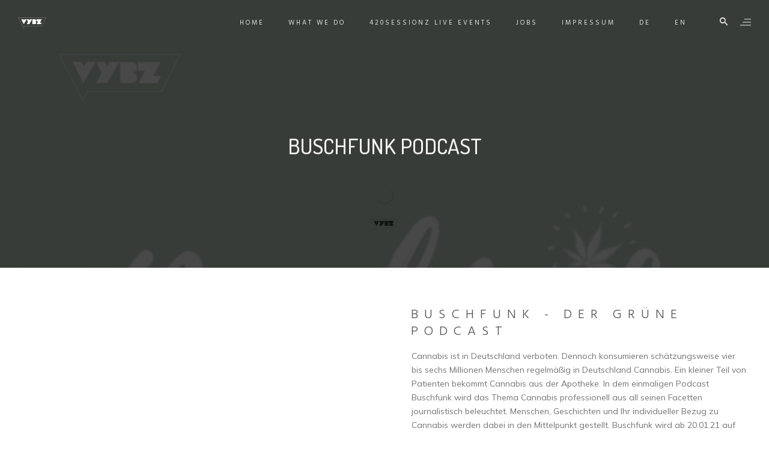

--- FILE ---
content_type: text/html; charset=UTF-8
request_url: https://vybz-agentur.com/portfolio/buschfunk-podcast/
body_size: 25655
content:
<!DOCTYPE html>
<html lang="de">
<head>
	<meta charset="UTF-8" />
	<meta content="width=device-width, initial-scale=1.0, maximum-scale=1" name="viewport">
	<title>Buschfunk Podcast &#8211; VYBZ Markenagentur</title>
<link rel='dns-prefetch' href='//www.googletagmanager.com' />
<link rel='dns-prefetch' href='//s.w.org' />
<link rel="alternate" type="application/rss+xml" title="VYBZ Markenagentur &raquo; Feed" href="https://vybz-agentur.com/feed/" />
<link rel="alternate" type="application/rss+xml" title="VYBZ Markenagentur &raquo; Kommentar-Feed" href="https://vybz-agentur.com/comments/feed/" />
		<script type="text/javascript">
			window._wpemojiSettings = {"baseUrl":"https:\/\/s.w.org\/images\/core\/emoji\/13.0.0\/72x72\/","ext":".png","svgUrl":"https:\/\/s.w.org\/images\/core\/emoji\/13.0.0\/svg\/","svgExt":".svg","source":{"concatemoji":"https:\/\/vybz-agentur.com\/wp-includes\/js\/wp-emoji-release.min.js?ver=5.5.17"}};
			!function(e,a,t){var n,r,o,i=a.createElement("canvas"),p=i.getContext&&i.getContext("2d");function s(e,t){var a=String.fromCharCode;p.clearRect(0,0,i.width,i.height),p.fillText(a.apply(this,e),0,0);e=i.toDataURL();return p.clearRect(0,0,i.width,i.height),p.fillText(a.apply(this,t),0,0),e===i.toDataURL()}function c(e){var t=a.createElement("script");t.src=e,t.defer=t.type="text/javascript",a.getElementsByTagName("head")[0].appendChild(t)}for(o=Array("flag","emoji"),t.supports={everything:!0,everythingExceptFlag:!0},r=0;r<o.length;r++)t.supports[o[r]]=function(e){if(!p||!p.fillText)return!1;switch(p.textBaseline="top",p.font="600 32px Arial",e){case"flag":return s([127987,65039,8205,9895,65039],[127987,65039,8203,9895,65039])?!1:!s([55356,56826,55356,56819],[55356,56826,8203,55356,56819])&&!s([55356,57332,56128,56423,56128,56418,56128,56421,56128,56430,56128,56423,56128,56447],[55356,57332,8203,56128,56423,8203,56128,56418,8203,56128,56421,8203,56128,56430,8203,56128,56423,8203,56128,56447]);case"emoji":return!s([55357,56424,8205,55356,57212],[55357,56424,8203,55356,57212])}return!1}(o[r]),t.supports.everything=t.supports.everything&&t.supports[o[r]],"flag"!==o[r]&&(t.supports.everythingExceptFlag=t.supports.everythingExceptFlag&&t.supports[o[r]]);t.supports.everythingExceptFlag=t.supports.everythingExceptFlag&&!t.supports.flag,t.DOMReady=!1,t.readyCallback=function(){t.DOMReady=!0},t.supports.everything||(n=function(){t.readyCallback()},a.addEventListener?(a.addEventListener("DOMContentLoaded",n,!1),e.addEventListener("load",n,!1)):(e.attachEvent("onload",n),a.attachEvent("onreadystatechange",function(){"complete"===a.readyState&&t.readyCallback()})),(n=t.source||{}).concatemoji?c(n.concatemoji):n.wpemoji&&n.twemoji&&(c(n.twemoji),c(n.wpemoji)))}(window,document,window._wpemojiSettings);
		</script>
		<style type="text/css">
img.wp-smiley,
img.emoji {
	display: inline !important;
	border: none !important;
	box-shadow: none !important;
	height: 1em !important;
	width: 1em !important;
	margin: 0 .07em !important;
	vertical-align: -0.1em !important;
	background: none !important;
	padding: 0 !important;
}
</style>
	<link rel='stylesheet' id='hazel-blog-css'  href='https://vybz-agentur.com/wp-content/themes/hazel/css/blog.css?ver=5.5.17' type='text/css' media='all' />
<link rel='stylesheet' id='hazel-foundations-css'  href='https://vybz-agentur.com/wp-content/themes/hazel/css/hazel-foundations.css?ver=5.5.17' type='text/css' media='all' />
<link rel='stylesheet' id='hazel-icons-font-css'  href='https://vybz-agentur.com/wp-content/themes/hazel/css/icons-font.css?ver=5.5.17' type='text/css' media='all' />
<link rel='stylesheet' id='fontawesome4-css'  href='https://vybz-agentur.com/wp-content/themes/hazel/css/fontawesome4.css?ver=5.5.17' type='text/css' media='all' />
<link rel='stylesheet' id='hazel-component-css'  href='https://vybz-agentur.com/wp-content/themes/hazel/css/component.css?ver=5.5.17' type='text/css' media='all' />
<link rel='stylesheet' id='hazel-selectwoo-css'  href='https://vybz-agentur.com/wp-content/themes/hazel/css/selectWoo.min.css?ver=5.5.17' type='text/css' media='all' />
<link rel='stylesheet' id='hazel-shortcodes-css'  href='https://vybz-agentur.com/wp-content/themes/hazel/functions/css/shortcodes.css?ver=5.5.17' type='text/css' media='all' />
<link rel='stylesheet' id='hazel-woo-layout-css'  href='https://vybz-agentur.com/wp-content/themes/hazel/css/hazel-woo-layout.css?ver=5.5.17' type='text/css' media='all' />
<link rel='stylesheet' id='hazel-woocommerce-css'  href='https://vybz-agentur.com/wp-content/themes/hazel/css/hazel-woocommerce.css?ver=5.5.17' type='text/css' media='all' />
<link rel='stylesheet' id='hazel-mb-ytplayer-css'  href='https://vybz-agentur.com/wp-content/themes/hazel/css/mb.YTPlayer.css?ver=5.5.17' type='text/css' media='all' />
<link rel='stylesheet' id='hazel-retina-css'  href='https://vybz-agentur.com/wp-content/themes/hazel/css/retina.css?ver=5.5.17' type='text/css' media='all' />
<link rel='stylesheet' id='hazel-style-css'  href='https://vybz-agentur.com/wp-content/themes/hazel/style.css?ver=4.1.5' type='text/css' media='all' />
<style id='hazel-style-inline-css' type='text/css'>
.widget li a:after, .widget_nav_menu li a:after, .custom-widget.widget_recent_entries li a:after{color: #595959;}body, p, .lovepost a, a.woocommerce-LoopProduct-link, .widget ul li a, .widget p, .widget span, .widget ul li, .the_content ul li, .the_content ol li, #recentcomments li, .custom-widget h4, .custom-widget h4 span, .widget.des_cubeportfolio_widget h4, .widget.des_recent_posts_widget h4, .custom-widget ul li a, .aio-icon-description, li, .smile_icon_list li .icon_description p, #recentcomments li span, .wpb-js-composer .vc_tta-color-grey.vc_tta-style-classic .vc_tta-panel .vc_tta-panel-title>a, .related_posts_listing .related_post .excerpt, .testimonials-slide-content .text-container span p, .testimonials-slide-content .text-container span, .testimonials-slide-content .text-container p, .vc_row .widget.des_recent_posts_widget .ult-item-wrap .excerpt p,.metas-comments p, .metas-comments p a time{font-family: 'Mulish', 'Arial', 'sans-serif';font-weight: normal;font-size: 14px;color: #595959;}p, .widget p, .widget span, .testimonials p{line-height: 1.7em !important;}.info-circle-text{font-family: 'Mulish', 'Arial', 'sans-serif';font-weight: normal;font-size: 14px;}.wpb-js-composer .vc_tta-color-grey.vc_tta-style-outline .vc_tta-tab>a{color: #595959 !important;}.page_content.sidebar .tagcloud a{color: #595959;}.map_info_text{font-family: 'Mulish', 'Arial', 'sans-serif' ,sans-serif;font-weight: normal;font-size: 14px;color: #595959 !important;}.woocommerce ul.products li.product .price ins, .woocommerce-page ul.products li.product .price ins,.woocommerce #content div.product p.price ins, .woocommerce #content div.product span.price ins, .woocommerce div.product p.price ins, .woocommerce div.product span.price ins, .woocommerce-page #content div.product p.price ins, .woocommerce-page #content div.product span.price ins, .woocommerce-page div.product p.price ins, .woocommerce-page div.product span.price ins,.woocommerce-page ul.product_list_widget ins,.woocommerce ul.products li.product .price ins, .woocommerce ul.products li.product .price span{color: #595959 !important;background: transparent !important;}a.pageXofY .pageX, .pricing .bestprice .name, .filter li a:hover, .widget_links ul li a:hover, #contacts a:hover, .title-color, .ms-staff-carousel .ms-staff-info h4, .filter li a:hover, .navbar-default .navbar-nav > .open > a, .navbar-default .navbar-nav > .open > a:hover, .navbar-default .navbar-nav > .open > a:focus, a.go-about:hover, .text_color, .navbar-nav .dropdown-menu a:hover, .profile .profile-name, #elements h4, #contact li a:hover, #agency-slider h5, .ms-showcase1 .product-tt h3, .filter li a.active, .contacts li i, .big-icon i, .navbar-default.dark .navbar-brand:hover,.navbar-default.dark .navbar-brand:focus, a.p-button.border:hover, .navbar-default.light-menu .navbar-nav > li > a.selected, .navbar-default.light-menu .navbar-nav > li > a.hover_selected, .navbar-default.light-menu .navbar-nav > li > a.selected:hover, .navbar-default.light-menu .navbar-nav > li > a.hover_selected:hover, .navbar-default.light-menu .navbar-nav > li > a.selected, .navbar-default.light-menu .navbar-nav > li > a.hover_selected, .navbar-default.light-menu .navbar-nav > .open > a,.navbar-default.light-menu .navbar-nav > .open > a:hover, .navbar-default.light-menu .navbar-nav > .open > a:focus, .light-menu .dropdown-menu > li > a:focus, a.social:hover:before, .symbol.colored i, .icon-nofill, .slidecontent-bi .project-title-bi p a:hover, .grid .figcaption a.thumb-link:hover, .tp-caption a:hover, .btn-1d:hover, .btn-1d:active, #contacts .tweet_text a, #contacts .tweet_time a, .social-font-awesome li a:hover, h2.post-title a:hover, .tags a:hover, .hazel-button-color span, #contacts .form-success p, .nav-container .social-icons-fa a i:hover, .the_title h2 a:hover, .widget ul li a:hover, .des-pages .postpagelinks, .widget_nav_menu .current-menu-item > a, .team-position, .nav-container .hazel_minicart li a:hover, body.style9 .hazel_minicart li a:hover, .metas-container i, .widget-contact-content i,.woocommerce.widget_shopping_cart ul.cart_list li a:hover, .woocommerce.widget_shopping_cart ul.product_list_widget li a:hover,.woocommerce ul.products li.product a.add_to_cart_button.ajax_add_to_cart:hover:after, .woocommerce-page ul.products li.product a.add_to_cart_button.ajax_add_to_cart:hover:after,.woocommerce ul.products li.product a.product_type_variable:hover:after, .woocommerce-page ul.products li.product a.product_type_variable:hover:after,.woocommerce ul.products li.product a.product_type_grouped:hover:after, .woocommerce-page ul.products li.product a.product_type_grouped:hover:after,.widget-contact-content.centered i{  color: #b8b8b8;}.wpb-js-composer .vc_tta-color-grey.vc_tta-style-outline .vc_tta-tab.vc_active>a{background: #b8b8b8 !important;color: #fff !important;border-color: #b8b8b8 !important;}body .ls-roundedflat .ls-nav-prev:hover, body .ls-roundedflat .ls-nav-next:hover,body .ls-roundedflat .ls-bottom-slidebuttons a.ls-nav-active, body .ls-roundedflat .ls-bottom-slidebuttons a:hover,.widget > h2:after, .widget > h4:after, .custom-widget > h4:after, .widget .widget-contact-content > h4:after, #footer-instagram p.clear a,.woocommerce #content input.button.alt:hover, .woocommerce #respond input#submit.alt:hover, .woocommerce a.button.alt:hover, .woocommerce button.button.alt:hover, .woocommerce input.button.alt:hover, .woocommerce-page #content input.button.alt:hover, .woocommerce-page #respond input#submit.alt:hover, .woocommerce-page a.button.alt:hover, .woocommerce-page button.button.alt:hover, .woocommerce-page input.button.alt:hover, .cd-overlay-content span, .cd-nav-bg-fake, .hazel-labeled h4,.top-bar .phone-mail li.text_field, .colored_bg,.hazel_recent_posts .post-quote,.cbp-popup-singlePageInline .cbp-popup-close:hover:after,a#send-comment,.woocommerce #content input.button, .woocommerce #respond input#submit, .woocommerce a.button:hover, .woocommerce button.button:hover, .woocommerce input.button:hover, .woocommerce-page #content input.button:hover, .woocommerce-page #respond input#submit:hover, .woocommerce-page a.button:hover, .woocommerce-page button.button:hover, .woocommerce-page input.button:hover, .woocommerce #content div.product form.cart .button:hover, .woocommerce div.product form.cart .button:hover, .woocommerce-page #content div.product form.cart .button:hover, .woocommerce-page div.product form.cart .button:hover,.woocommerce-page.woocommerce-page ul.products li.product a.add_to_cart_button:hover, .woocommerce ul.products li.product a.add_to_cart_button:hover, .woocommerce-page ul.products li.product a.add_to_cart_button:hover,.woocommerce-page ul.products li.product a.product_type_grouped:hover,.woocommerce-page ul.products li.product a.product_type_external:hover,.woocommerce ul.products li.product a.product_type_grouped:hover,.woocommerce ul.products li.product a.product_type_external:hover,.vc_btn3.vc_btn3-color-juicy-pink.vc_btn3-style-flat:focus, .vc_btn3.vc_btn3-color-juicy-pink.vc_btn3-style-flat:hover, .vc_btn3.vc_btn3-color-juicy-pink:focus, .vc_btn3.vc_btn3-color-juicy-pink:hover,.page-template-blog-masonry-grid-template .metas a:hover{background: #b8b8b8 !important;color: #fff !important;}.testimonials.style1 .testimonial span a, .metas a:hover(.page-template-blog-masonry-grid-template .metas a:hover), .vc_tta-color-grey.vc_tta-style-classic .vc_tta-panel.vc_active .vc_tta-panel-title>a, .related_posts_listing .related_post .title:hover, .hazel_breadcrumbs a:hover, .mail-box .news-l .opacity-icon i,  div.nav-style-6 > ul > .menu_items_wrapper > li > a:hover,a.aio-icon-read:hover, .t-author a,.page-template-blog-masonry-template .posts_category_filter li:hover, .page-template-blog-masonry-grid-template .posts_category_filter li:hover, .posts_category_filter li.selected, .dark .header_style2_contact_info .email-contact .email a:hover, single-post .post a:hover,.des_recent_posts_widget.widget .title a:hover h4,.special_tabs.icontext .label a:hover,header.navbar .nav-container .header_style2_contact_info i,.special_tabs.icontext .label.current a, .special_tabs.text .label.current a, .special_tabs.icontext .label.current i, .special_tabs.text .label a:hover, .info-circle-def .info-circle-icon{color: #b8b8b8 !important;}.hazel-form-simple.dark .bt-contact a span input:hover, .info-circle-active{border: 1px solid #b8b8b8 !important;background: #b8b8b8 !important;color: #000 !important;}.testimonials.style1 .testimonial span a{color: #b8b8b8 !important;}.btn-contact-left input,.bt-contact a span input{background: #b8b8b8 !important;color: #fff !important;}body.page-template-blog-masonry-grid-template .metas a:hover{color: #fff !important;}.widget:not(.contact-widget-container):not(.instagram_widget):not(.recent_posts_widget_2) li a:hover:after, .widget_nav_menu li a:hover:after, .footer_sidebar ul li a:hover:after{border-bottom-color: #b8b8b8 !important;}.special_tabs.horizontal.text .tab-selector .label:hover .title a:before, .ult_btn10_span:hover:before, a.aio-icon-read:hover:before{border-bottom-color: #b8b8b8 !important;}.ult_cl_link_1 .ult_btn10_span:hover:before, .ult_cl_link_1 .ult_btn10_span:before{border:none !important;}.aio-icon-read, .tp-caption a.text_color{color: #b8b8b8 !important;}#big_footer .social-icons-fa a:not(.social-network) i{color:#333333;}#big_footer .social-icons-fa a:not(.social-network) i:hover{color:#d8d8d8;}.homepage_parallax .home-logo-text a.light:hover, .homepage_parallax .home-logo-text a.dark:hover, .widget li a:hover:before, .widget_nav_menu li a:hover:before, .footer_sidebar ul li a:hover:before, .custom-widget li a:hover:before,.archive .the_title h2 a:hover, .page-template-blog-template .the_title h2 a:hover, .home.blog .blog-default.wideblog .container .the_title h2 a:hover,.blog-default-bg-masonry .the_title h2 a:hover, .product-title:hover,.testimonials.style1 .testimonial-nav li a.active:after,.post-listing .metas-container a:hover, .special_tabs.icontext .label.current,.special_tabs.icontext.horizontal .label.current a,.special_tabs.text.horizontal .label.current a,.special_tabs.icontext.horizontal .label.current i,.special_tabs.vertical:not(.icon) .label.current i,.special_tabs.vertical .label.current a, .special_tabs.vertical:not(.icon) .label:hover i,.widget li a:hover, .widget_nav_menu li a:hover, .footer_sidebar ul li a:hover, .custom-widget li a:hover, .metas-container i,.related_posts_listing .related_post .title:hover{color: #b8b8b8 !important;}.vc_tta-color-grey.vc_tta-style-classic .vc_tta-panel.vc_active .vc_tta-panel-title>a i.vc_tta-controls-icon:before{border-color: #b8b8b8 !important;}.widget.widget_pages li, .widget.widget_meta li,.widget.widget_recent_comments li, .widget.widget_recent_entries li,.widget.widget_nav_menu li,.widget.widget_archive li,.widget.widget_categories li,.wp-block-latest-posts li,.wp-block-latest-comments li{border-top: 1px solid #ededed !important;}.sidebar .recent_posts_widget_2 .recentcomments_listing li,.sidebar .widget li:not(.social-icons-fa li):not(.flexslider li):last-child, .widget_nav_menu li:not(.hazel-push-sidebar-content li):last-child, .footer_sidebar ul li:not(.social-icons-fa li):not(.slick-dots li):last-child, .widget.widget_archive li:last-child, .widget.widget_categories li:last-child{border-bottom: 1px solid #ededed !important;}a.sf-button.hide-icon, .tabs li.current, .readmore:hover, .navbar-default .navbar-nav > .open > a,.navbar-default .navbar-nav > .open > a:hover, .navbar-default .navbar-nav > .open > a:focus, a.p-button:hover, a.p-button.colored, .light #contacts a.p-button, .tagcloud a:hover, .rounded.fill, .colored-section, .pricing .bestprice .price, .pricing .bestprice .signup, .signup:hover, .divider.colored, .services-graph li span, .no-touch .hi-icon-effect-1a .hi-icon:hover, .hi-icon-effect-1b .hi-icon:hover, .no-touch .hi-icon-effect-1b .hi-icon:hover, .symbol.colored .line-left, .symbol.colored .line-right, .projects-overlay #projects-loader, .panel-group .panel.active .panel-heading, .double-bounce1, .double-bounce2, .hazel-button-color-1d:after, .container1 > div, .container2 > div, .container3 > div, .cbp-l-caption-buttonLeft:hover, .cbp-l-caption-buttonRight:hover, .post-content a:hover .post-quote, .post-listing .post a:hover .post-quote, .hazel-button-color-1d:after, .woocommerce .widget_price_filter .ui-slider-horizontal .ui-slider-range, .woocommerce-page .widget_price_filter .ui-slider-horizontal .ui-slider-range, .btn-contact-left input, .errorbutton, .woocommerce span.onsale, .woocommerce-page span.onsale, .page-template-blog-template .post-quote:hover, .single-post .post-quote,.bt-contact a span input,.page-template-blog-masonry-template .metas p[data-rel='metas-categories'] a,.home.blog .metas p[data-rel='metas-categories'] a,.archive .masonry .metas p[data-rel='metas-categories'] a,.page-template-blog-masonry-template .metas p[data-rel='metas-tags'] a,.widget h2:after, .widget h4:after, .custom-widget h4:after,.woocommerce .woocommerce-info, .woocommerce-page .woocommerce-info,.nav-container a.button.hazel_minicart_cart_but,body.style9 a.button.hazel_minicart_cart_but,.nav-container a.button.hazel_minicart_checkout_but,body.style9 a.button.hazel_minicart_checkout_but,#primary_footer .footer_sidebar > h4::before, #primary_footer .footer_sidebar > .widget > h4::before, #primary_footer .widget .widget-contact-content h4::before, #primary_footer .widget h4::before, #primary_footer .widget .widget-contact-content > h4::before, .widget > h2::before, .widget > h4::before, .custom-widget > h4::before,.select2-container--default .select2-results__option[data-selected=true], .special_tabs.horizontal.text .tab-selector .label:before,.dropdown-menu li.menu-item-has-children:not(.hazel_mega_hide_link) > a:hover:after, .dropdown-menu li.menu-item-has-children:not(.hazel_mega_hide_link) > a:focus:after, .dropdown-menu li.menu-item-has-children:not(.hazel_mega_hide_link) > a:active:after, .dropdown-menu li:hover > a:after,.widget:not(.widget_recent_comments):not(.widget_rss) li a:hover::after, .widget_nav_menu li a:hover::after, .footer_sidebar ul li a:hover::after, .custom-widget li a:hover::after,.woocommerce ul.products li.product .onsale, .woocommerce-page ul.products li.product .onsale,.notfounderrorbg,.nav-previous, .nav-next, .next-posts, .prev-posts, .btn-contact-left input, .single #commentform .form-submit #submit, a#send-comment, .errorbutton, .modal-popup-link .tooltip-content, .woocommerce span.onsale, .woocommerce-page span.onsale, .page-template-blog-template .blog-read-more, .archive .blog-read-more, .single .blog-read-more, .home.blog .blog-read-more,header.navbar-default.hazel-underlining .navbar-nav > li:hover > a::before, .navbar-collapse ul.navbar-nav > li.current-menu-item > a::before, .navbar-collapse ul.navbar-nav > li.current-menu-ancestor > a::before, .navbar-collapse ul.navbar-nav > li > a.selected::before,.recentpostsvc a.blog-read-more{background-color:#b8b8b8;}.hazel-button-color, .des-pages .postpagelinks, .tagcloud a:hover{border: 1px solid #b8b8b8;}/* New Borders Color */.widget_search input,.wpcf7 textarea,.wpcf7 input[type='text'], .wpcf7 input[type='email'],.wpcf7 input[type='tel'],.wpcf7 .select2-container--default .select2-selection--single,table td, table th,.vc_row .widget.des_recent_posts_widget .ult-item-wrap,#respond #comment,#comments #commentform input,.post-content,.des-pages a .postpagelinks, .navigation a.page,.vc_tta-color-white.vc_tta-style-modern .vc_tta-panel.vc_active .vc_tta-panel-heading,.vc_tta.vc_tta-style-modern .vc_tta-panel-body, .vc_tta.vc_tta-style-modern .vc_tta-panel-heading,.vc_tta-color-white.vc_tta-style-modern .vc_tta-panel .vc_tta-panel-heading,.woocommerce.widget_shopping_cart ul.product_list_widget,.related_posts_listing .related_post .related_post_bg{border: 1px solid #ededed !important;}@media only screen and (min-width: 845px){.page_content.left:not(.sidebar){border-right: 1px solid #ededed !important;}.page_content.right:not(.sidebar){border-left: 1px solid #ededed !important;}}.woocommerce .woocommerce-info .showcoupon{color: #fff !important;opacity:0.8;}.aio-icon-tooltip .aio-icon:hover:after{box-shadow:0 0 0 1px #b8b8b8 !important;}.just-icon-align-left .aio-icon:hover, .aio-icon-tooltip .aio-icon:hover, .btn-contact-left.inversecolor input:hover, .light .hazel_little_shopping_bag .overview span.minicart_items, .hazel_little_shopping_bag .overview span.minicart_items,#mc_embed_signup input#mc-embedded-subscribe:hover,#mc_embed_signup input#mc-embedded-subscribe:focus, .team_member_profile_content .aio-icon.circle:hover,.special_tabs.icon .current .hazel_icon_special_tabs,.dropdown-menu li.menu-item-has-children:not(.hazel_mega_hide_link) > a:hover:after,header .dropdown-menu li.menu-item-has-children:not(.hazel_mega_hide_link) > a:focus:after,header .dropdown-menu li.menu-item-has-children:not(.hazel_mega_hide_link) > a:active:after, header .dropdown-menu li:hover > a:after, .cbp-popup-singlePageInline .cbp-popup-close:hover,.cbp-nav-next:hover, .cbp-nav-prev:hover{background-color:#b8b8b8;}.wpcf7 .dark input, .wpcf7 .dark textarea {border: 1px solid #3c3b3b !important;background-color: transparent !important;}.aio-icon-tooltip .aio-icon:hover, .btn-contact-left.inversecolor input:hover{background-color:#b8b8b8 !important;}.aio-icon-tooltip .aio-icon.none:hover{background-color: transparent !important;}.widget .slick-dots li.slick-active i, .style-light .slick-dots li.slick-active i, .style-dark .slick-dots li.slick-active i,.style-dark .slick-dots li i:after, .testimonials-style2.style-dark .slick-next:after, .testimonials-style2.style-dark .slick-prev:after{background: #b8b8b8 !important;opacity: 1;}.widget.des_testimonials_widget .ult-carousel-wrapper .slick-dots li.slick-active i, .des_recent_posts_widget .ult-carousel-wrapper .slick-dots li.slick-active i, .des_team_widget .ult-carousel-wrapper .slick-dots li.slick-active i{border: 1px solid #b8b8b8 !important;background: #b8b8b8 !important;color: #b8b8b8 !important;}.woocommerce-page a.button.wc-forward:hover, .woocommerce-page a.button.wc-forward.checkout:hover, .woocommerce .widget_price_filter .price_slider_amount .button:hover, .woocommerce-page .widget_price_filter .price_slider_amount .button:hover, .woocommerce #payment #place_order:hover, .woocommerce-page #payment #place_order:hover, .woocommerce .cart .button:hover, .woocommerce .checkout_coupon .button:hover, .woocommerce .cart input.button:hover, .woocommerce-page .cart .button:hover, .woocommerce-page .cart input.button:hover, .woocommerce .cart-collaterals .cart_totals a.button.alt:hover, .woocommerce-page .cart-collaterals .cart_totals a.button.alt:hover{background-color:#b8b8b8;color: #fff !important;}.nav-container a.button.hazel_minicart_checkout_but:hover, .nav-container a.button.hazel_minicart_cart_but:hover,body.style9 a.button.hazel_minicart_checkout_but:hover, body.style9 a.button.hazel_minicart_cart_but:hover{background-color: #b8b8b8 !important;color: #fff !important;}.hazel-button-color-1d:hover, .hazel-button-color-1d:active{border: 1px double #b8b8b8;}.hazel-button-color{background-color:#b8b8b8;color: #b8b8b8;}.cbp-l-caption-alignCenter .cbp-l-caption-buttonLeft:hover, .cbp-l-caption-alignCenter .cbp-l-caption-buttonRight:hover{background: #b8b8b8 !important;border: 2px solid #b8b8b8 !important;color: #fff !important;}.widget_posts .tabs li.current{border: 1px solid #b8b8b8;}.hi-icon-effect-1 .hi-icon:after{box-shadow: 0 0 0 3px #b8b8b8;}.colored-section:after {border: 20px solid #b8b8b8;}.filter li a.active, .filter li a:hover, .panel-group .panel.active .panel-heading{border:1px solid #b8b8b8;}.navbar-default.light-menu.border .navbar-nav > li > a.selected:before, .navbar-default.light-menu.border .navbar-nav > li > a.hover_selected:before, .navbar-default.light-menu.border .navbar-nav > li > a.selected:hover, .navbar-default.light-menu.border .navbar-nav > li > a.hover_selected:hover, .navbar-default.light-menu.border .navbar-nav > li > a.selected, .navbar-default.light-menu.border .navbar-nav > li > a.hover_selected{border-bottom: 1px solid #b8b8b8;}.doubleborder{border: 6px double #b8b8b8;}.special_tabs.icon .current .hazel_icon_special_tabs{border: 1px solid #b8b8b8;}.hazel-button-color, .des-pages .postpagelinks{border: 1px solid #b8b8b8;}.navbar-collapse ul.menu-depth-1 li:not(.hazel_mega_hide_link) a:not(.sub-menu-link), .dl-menuwrapper li:not(.hazel_mega_hide_link) a, .gosubmenu, .nav-container .hazel_minicart ul li, body.style9 .hazel_minicart ul li{font-family: 'Hind', 'Arial', 'sans-serif', sans-serif;font-weight: 300;font-size: 13px;color: #333333;letter-spacing: 0px;}.nav-style-6 ul.menu-depth-1 li a {font-family: 'Hind', 'Arial', 'sans-serif', sans-serif !important;font-weight: 300;font-size: 13px !important;color: #333333;letter-spacing: 0px;}header.navbar-default.hover-line .navbar-nav > li:hover > a:before, header.hover-line.navbar-default .navbar-nav > li:hover > a.selected:before, header.hover-line.navbar-default .navbar-nav > li.current-menu-item > a:before, header.hover-line.header_after_scroll.navbar-default .navbar-nav > li.current-menu-item > a:before, header.hover-line.header_after_scroll.navbar-default .navbar-nav > li:hover > a:before, header.hover-line.header_after_scroll.navbar-default .navbar-nav > li:hover > a.selected:before{border-bottom-color: #ffffff !important;}.dropdown-menu li.menu-item-has-children:not(.hazel_mega_hide_link) > a:before,header .navbar-collapse ul.menu-depth-1 li:not(.hazel_mega_hide_link) a,.dl-back{color: #333333;}/* changed the overs from lis to as to acommodate style8 */.navbar-collapse ul.menu-depth-1 li:not(.hazel_mega_hide_link) > a:hover, .dl-menu li:not(.hazel_mega_hide_link):hover > a, .dl-menu li:not(.hazel_mega_hide_link):hover > a, .dl-menu li:not(.hazel_mega_hide_link):hover > .gosubmenu, .dl-menu li.dl-back:hover, .navbar-nav:not(.cd-primary-nav) .dropdown-menu a:hover i, .dropdown-menu li.menu-item-has-children:not(.hazel_mega_hide_link) > a:hover:before{color: #b8b8b8 !important;}.dl-menu li:not(.hazel_mega_hide_link):hover a:after{background-color: #b8b8b8 !important;}.menu-simple ul.menu-depth-1, .menu-simple ul.menu-depth-1 ul, .menu-simple ul.menu-depth-1, .menu-simple #dl-menu ul{background-color: rgba(255,255,255,1) !important;}.navbar-collapse .hazel_mega_menu ul.menu-depth-2, .navbar-collapse .hazel_mega_menu ul.menu-depth-2 ul {background-color: transparent !important;} .dl-menuwrapper li:not(.hazel_mega_hide_link):hover > a{background-color: rgba(16,16,16,1) !important;}.dl-menuwrapper li:not(.hazel_mega_hide_link):hover > a, .dl-menuwrapper li:not(.hazel_mega_hide_link):hover > a, .dl-menuwrapper li:not(.hazel_mega_hide_link):hover > .gosubmenu, .dl-menuwrapper li.dl-back:hover, .navbar-nav .dropdown-menu a:hover i, .dropdown-menu li.menu-item-has-children:not(.hazel_mega_hide_link):hover > a:before{color: #b8b8b8;}.menu-simple li:not(.hazel_mega_menu) li.menu-item-depth-1:hover > a, .menu-simple li.menu-item-depth-2:hover > a, .menu-simple li.menu-item-depth-3:hover > a{background-color: rgba(16,16,16,1) !important;}.menu-square li:not(.hazel_mega_menu) li.menu-item-depth-1:hover > a, .menu-square li.menu-item-depth-2:hover > a, .menu-square li.menu-item-depth-3:hover > a{background-color: rgba(16,16,16,1) !important;}.navbar-collapse li:not(.hazel_mega_menu) ul.menu-depth-1 li:not(:first-child){border-top: 1px solid rgba(237,237,237,1) !important;}.navbar-collapse li.hazel_mega_menu ul.menu-depth-2{border-right: 1px solid rgba(237,237,237,1) !important;}.rtl .navbar-collapse li.hazel_mega_menu ul.menu-depth-2{border-left: 1px solid #ededed;}#dl-menu ul li:not(:last-child) a, .hazel_sub_menu_border_color{border-bottom: 1px solid #ededed;}.navbar-collapse ul.navbar-nav > li > a, .navbar-collapse > .header_style2_menu > ul > li > a, .hazel-header-button a, div.nav-style-6 > ul > .menu_items_wrapper > li > a {font-family: 'Hind', 'Arial', 'sans-serif', sans-serif;font-weight: normal !important;font-size: 11px;color: #e0e0e0;text-transform: uppercase;letter-spacing: 3px;}.hazel-header-button a{background: #000000;color: #f2f2f2;-webkit-border-radius:0px;-moz-border-radius:0px;-ms-border-radius:0px;-o-border-radius:0px;border-radius:0px;}.hazel-header-button a:hover{background: #101010;color: #ffffff !important;}.navbar-collapse > .header_style2_menu > ul > li > a:hover, .navbar-collapse > .header_style2_menu > ul > li.current-menu-ancestor > a, .navbar-collapse > .header_style2_menu > ul > li.current-menu-item > a, .navbar-collapse > .header_style2_menu > ul > li > a.selected,.navbar-collapse > .header_style2_menu > ul > li > a.hover_selected,.navbar-collapse ul.navbar-nav > li > a:hover, .navbar-collapse ul.navbar-nav > li.current-menu-ancestor > a, .navbar-collapse ul.navbar-nav > li.current-menu-item > a, .navbar-collapse ul.navbar-nav > li > a.selected,.navbar-collapse ul.navbar-nav > li > a.hover_selected,body.style9 .navbar-collapse ul.navbar-nav li.mobile-opened > a{color: #ffffff !important;}/* 2020 header borders */header.navbar:not(.header_after_scroll),header.navbar:not(.header_after_scroll) .navbar-right{ border-color: rgba(255,255,255,0) !important;}header.navbar.header_after_scroll,header.navbar.header_after_scroll .navbar-right{ border-color: rgba(255,255,255,0) !important;}/* endof 2020 header borders */.header.navbar .navbar-collapse ul li:hover a {background: #ffffff;color: #fff !important;}header.navbar-default.hazel-underlining .navbar-nav > li:hover > a:before,.navbar-collapse ul.navbar-nav > li.current-menu-item > a:before,.navbar-collapse ul.navbar-nav > li.current-menu-ancestor > a:before,.navbar-collapse ul.navbar-nav > li > a.selected:before{background: #ffffff !important;}.dropdown-menu li.menu-item-has-children:not(.hazel_mega_hide_link) > a:hover:after,.dropdown-menu li.menu-item-has-children:not(.hazel_mega_hide_link) > a:focus:after,.dropdown-menu li.menu-item-has-children:not(.hazel_mega_hide_link) > a:active:after, .dropdown-menu li:hover > a:after{background: #ffffff !important;}header.navbar-default.header_after_scroll .navbar-collapse ul.navbar-nav > li.current-menu-item > a:before,header.navbar-default.header_after_scroll .navbar-collapse ul.navbar-nav > li.current-menu-ancestor > a:before,header.navbar-default.header_after_scroll .navbar-collapse ul.navbar-nav > li > a.selected:before{background: #ededed;}header.style2 .navbar-nav > li, .navbar-default.menu-square.style2 .navbar-nav > li {padding-top:0px;}header.style2{padding-bottom:32px;}header.style2 .header_style2_menu{margin-top:32px !important;}.navbar-default .navbar-nav > li > a{padding-top:32px;padding-bottom:32px;}.navbar-default .navbar-nav > li{padding-right:20px;padding-left:20px;}header.style5 .hazel_right_header_icons,header.style1 .hazel_right_header_icons,header.style2 .hazel_right_header_icons,header.style4 .hazel_right_header_icons,header.style6 .hazel_right_header_icons,header.style7 .hazel_right_header_icons{padding-top:32px;padding-bottom:32px;}body #big_footer .tagcloud a:hover{color:#fff !important;}header.style2 .header_style2_menu{ background-color: rgba(255,255,255,1) !important;}header:not(.header_after_scroll) .navbar-nav > li > ul{margin-top:32px;}header:not(.header_after_scroll) .dl-menuwrapper button:after{background: #ffffff;box-shadow: 0 6px 0 #ffffff, 0 12px 0 #ffffff;}.hazel_minicart_wrapper{padding-top: 32px;}li.hazel_mega_hide_link > a, li.hazel_mega_hide_link > a:hover{font-family: 'Hind', 'Arial', 'sans-serif' !important;font-weight: 600 !important;font-size: 11px !important;color: #333333;text-transform: uppercase !important;letter-spacing: 3px !important;}.nav-container .hazel_minicart li a, body.style9 .hazel_minicart li a{font-family: 'Hind', 'Arial', 'sans-serif';font-weight: 300;font-size: 13px;color: #333333;letter-spacing: 0px;}.dl-trigger{font-family: 'Hind', 'Arial', 'sans-serif' !important;font-weight: normal !important;font-size: 11px;text-transform: uppercase;letter-spacing: 3px;}.hazel_minicart, .hazel_minicart_wrapper{background-color: rgba(255,255,255,1) !important;}.master_container a:not(.the_author):not(.the_cats):not(.the_tags):not(.blog-read-more):not(.button):not(.the_title):not(.vc_btn3):not(.special_tabs_linkage):not(.widget a):not(.blog-read-more):not(.ult_colorlink), .page_content a:not(.the_author):not(.the_cats):not(.the_tags):not(.button):not(.the_title):not(.vc_btn3):not(.special_tabs_linkage):not(.widget a):not(.blog-read-more):not(.ult_colorlink), header a, #big_footer a, .comment-body a, .logged-in-as a, #reply-title a{font-family: 'Mulish', 'Arial', 'sans-serif';font-weight: normal;font-size: 14px;color: #595959}.master_container a:not(.the_author):not(.metas-container a):not(.button):not(.vc_btn3):not(.page):not(.ult_colorlink):not(.special_tabs_linkage), .page_content a:not(.the_author):not(.metas-container a):not(.button):not(.vc_btn3):not(.special_tabs_linkage):not(.page):not(.ult_colorlink):not(.special_tabs_linkage){line-height: 1.7em;}.master_container a:hover:not(.vc_btn3):not(.page):not(.button):not(.special_tabs_linkage), .page_content a:hover:not(.vc_btn3):not(.page):not(.button):not(.special_tabs_linkage), .comment-body a:hover, .logged-in-as a:hover, #reply-title a:hover{font-family: 'Mulish', 'Arial', 'sans-serif';font-weight: normal;font-size: 14px;color: #b8b8b8}.t-author-style1 a:hover{font-size: 10px !important;font-weight:800;}.master_container h6 a{color: #595959 !important;}.master_container h6 a:hover{color: #b8b8b8 !important;}.archive .the_title h2 a, .page-template-blog-template .the_title h2 a, .home.blog .blog-default.wideblog .container .the_title h2 a,body.blog .blog-default-bg .the_title h2 a{font-family: 'Mulish', 'Arial', 'sans-serif' !important;font-weight: 600 !important;font-size: 45px !important;color: #333333!important}.blog-default-bg-masonry .the_title h2 a,.des_recent_posts_widget.widget .title h4,.related_posts_listing .related_post .title{font-family: 'Mulish', 'Arial', 'sans-serif' !important;font-weight: 600 !important;font-size: 20px !important;color: #333333!important}.page_content .vc_column-inner a:not(.blog-read-more):not(.add_to_cart_button):hover:not(.woocommerce-LoopProduct-link):hover:not(.vc_btn3):not(.ult_price_action_button):not(.cbp-l-caption-buttonLeft):not(.cbp-l-caption-buttonRight):hover:not(.flip_link a):hover:not(.ubtn-link):hover:not(.special_tabs_linkage):hover:not(.ult_colorlink):not(.ult-social-icon), header a:hover, #big_footer a:not(.submit):hover, .page-template-blog-masonry-template .posts_category_filter li:active, .page-template-blog-masonry-template .posts_category_filter li:focus, .page-template-blog-masonry-grid-template .posts_category_filter li:active, .page-template-blog-masonry-grid-template .posts_category_filter li:focus, .master_container a:active, .master_container .vc_column-inner a:not(.vc_btn3):not(.blog-read-more):not(.cbp-l-caption-buttonLeft):not(.cbp-l-caption-buttonRight):hover:not(.title):hover:not(.add_to_cart_button):hover:not(.woocommerce-LoopProduct-link):hover:not(.flip_link a).page_content .vc_column-inner a:not(.blog-read-more):not(.add_to_cart_button):hover:not(.woocommerce-LoopProduct-link):hover:not(.vc_btn3):not(.ult_price_action_button):not(.cbp-l-caption-buttonLeft):not(.cbp-l-caption-buttonRight):hover:not(.flip_link a):hover:not(.ubtn-link):hover:not(.special_tabs_linkage):hover:not(.ult_colorlink), header a:hover, #big_footer a:not(.submit):hover, .page-template-blog-masonry-template .posts_category_filter li:active, .page-template-blog-masonry-template .posts_category_filter li:focus, .page-template-blog-masonry-grid-template .posts_category_filter li:active, .page-template-blog-masonry-grid-template .posts_category_filter li:focus, .master_container a:active, .master_container .vc_column-inner a:not(.vc_btn3):not(.blog-read-more):not(.cbp-l-caption-buttonLeft):not(.cbp-l-caption-buttonRight):hover:not(.title):hover:not(.add_to_cart_button):hover:not(.woocommerce-LoopProduct-link):hover:not(.flip_link a):hover:not(.ubtn-link):hover:not(.special_tabs_linkage):hover:not(.ult_colorlink):not(.ult_price_action_button){color: #b8b8b8 !important;}#main .flip-box-wrap .flip_link a:hover{background-color:#b8b8b8 !important;color: #fff !important;}#big_footer a:not(.submit):not(.tag-cloud-link):not(.social-network):hover{color: #ffffff !important;}.ult_tabmenu.style2 li.ult_tab_li a:hover,.ult_price_action_button:hover{color: #fff !important;}.single_about_author a:hover{ color: #b8b8b8 !important; }h1{font-family: 'Josefin Sans', 'Arial', 'sans-serif';font-weight: 300;font-size: 40px;color: #303030;line-height: 1.3em;letter-spacing: 10px;text-transform: uppercase;}h2:not(.the_title h2):not(.woocommerce-loop-product__title):not(.cart_totals h2):not(.woocommerce-tabs h2):not(.related h2):not(h2.secondaryTitle):not(.uvc-main-heading h2):not(h2.ult-responsive){font-family: 'Hind', 'Arial', 'sans-serif';font-weight: 300;font-size: 32px;color: #303030;line-height: 1.3em;letter-spacing: 10px;text-transform: uppercase;}.uvc-main-heading h2,h2.uvc-type-wrap{letter-spacing: 10px;}h3:not(.woocommerce-billing-fields h3):not(.woocommerce-additional-fields h3):not(h3#order_review_heading):not(h3.aio-icon-title):not(h3.ult-ih-heading):not(h3.ult-responsive):not(h3.related_posts_title){font-family: 'Hind', 'Arial', 'sans-serif';font-weight: 300;font-size: 29px;color: #303030;line-height: 1.3em;letter-spacing: 1px;text-transform: none;}.testimonials.style1 .testimonial span.t-author-style1,.testimonials.style1 .testimonial span a,.testimonials.style1 .testimonial span a:hover,.testimonials.style1 .testimonial span.t-author-style1,.testimonials.style1 .testimonial span.t-author-style1:hover{font-family: 'Hind', 'Arial', 'sans-serif' !important;font-weight: 800 !important;}.testimonials.style1 .testimonial span a{font-size: 10px !Important}h4{font-family: 'Hind', 'Arial', 'sans-serif';font-weight: 300;font-size: 22px;color: #303030;line-height: 1.3em;letter-spacing: 10px;text-transform: uppercase;}.ult-item-wrap .title h4{font-size: 16px !important;}.wpb_content_element .wpb_accordion_header.ui-accordion-header-active a{color: #b8b8b8;}h5:not(.title){font-family: 'Hind', 'Arial', 'sans-serif';font-weight: 500;font-size: 18px;color: #303030;line-height: 1.3em;letter-spacing: 5px;text-transform: uppercase;}h6, h6 a{font-family: 'Hind', 'Arial', 'sans-serif' !important;font-weight: 600;font-size: 12px;color: #303030;line-height: 1.3em;letter-spacing: 3px;text-transform: uppercase;}header.navbar, .header_style9_left_container{background-color: rgba(16,16,16,0);}header.header_with_after_scroll_t2.header_force_opacity{ background-color: rgba(16,16,16,1); }body, #main, .master_container, .related_posts_listing .related_post .related_post_bg, .blog-default, .header_style8_contents_bearer .navbar-collapse:after, .header_style9_contents_bearer .navbar-collapse:after, .cbp-popup-singlePageInline .cbp-popup-content > div, .cbp-lazyload, .blog-normal-with-sidebar .post-listing .vc_col-sm-12:last-child .wpb_wrapper, .page-template-blog-template .post-listing .vc_col-sm-4 .wpb_wrapper, .archive .post-listing .vc_col-sm-4 .wpb_wrapper{ background-color: #FFFFFF !important; }section.page_content,body:not(#boxed_layout), body:not(#boxed_layout) #main, body:not(#boxed_layout) .master_container, body:not(#boxed_layout) .blog-default,.vc_row .widget.des_recent_posts_widget .ult-item-wrap,.widget_search input, .wpcf7 textarea, .wpcf7 input[type='text'], .wpcf7 input[type='email'],.wpcf7 input[type='tel'], .wpcf7 .select2-container--default .select2-selection--single, table td, table th, .vc_row .widget.des_recent_posts_widget .ult-item-wrap,#respond #comment,#respond  #commentform input:not([type='submit']), #respond  #commentform label textarea,#comments #commentform input:not([type='submit']),.post-content,.vendor,.cbp-popup-singlePageInline .cbp-popup-content > div,body:not(.search) article.portfolio,.vc_tta-color-white.vc_tta-style-modern .vc_tta-panel .vc_tta-panel-body, .vc_tta-color-white.vc_tta-style-modern .vc_tta-panel .vc_tta-panel-body::after, .vc_tta-color-white.vc_tta-style-modern .vc_tta-panel .vc_tta-panel-body::before,.vc_tta-color-white.vc_tta-style-modern .vc_tta-panel .vc_tta-panel-heading,.blog-default-bg-masonry .post-content{ background-color: #FFFFFF; }.footer_custom_text *{font-family: 'Mulish', 'Arial', 'sans-serif !important';font-weight: normal !important;font-size: 13px !important;color: #ababab !important;}header .header_style2_contact_info{margin-top: 29px !important;margin-bottom: 29px !important;}header .navbar-header, header.style4 .nav-container .navbar-header{margin-top: 29px;margin-bottom: 29px;margin-left: 0px;height:18px;}header a.navbar-brand img{max-height: 18px;}header.navbar.header_after_scroll{background-color: rgba(16,16,16,1)}header.header_after_scroll a.navbar-brand img.logo_after_scroll{max-height: 18px;}header.header_after_scroll .navbar-collapse ul.menu-depth-1 li:not(.hazel_mega_hide_link) a, header.header_after_scroll .dl-menuwrapper li:not(.hazel_mega_hide_link) a, header.header_after_scroll .gosubmenu {color: #333333;}header.header_after_scroll .dl-back{color: #333333;}header.header_after_scroll .navbar-collapse ul.menu-depth-1 li:not(.hazel_mega_hide_link):hover > a, header.header_after_scroll .dl-menuwrapper li:not(.hazel_mega_hide_link):hover > a, header.header_after_scroll .dl-menuwrapper li:not(.hazel_mega_hide_link):hover > a, header.header_after_scroll .dl-menuwrapper li:not(.hazel_mega_hide_link):hover > header.header_after_scroll .gosubmenu, header.header_after_scroll .dl-menuwrapper li.dl-back:hover, header.header_after_scroll.navbar .nav-container .dropdown-menu li:hover{color: #b8b8b8 !important;}header #dl-menu ul,header.header_after_scroll #dl-menu ul{background-color: rgba(255,255,255,1) !important;}header.header_after_scroll .navbar-collapse .hazel_mega_menu ul.menu-depth-2, header.header_after_scroll .navbar-collapse .hazel_mega_menu ul.menu-depth-2 ul {background-color: transparent !important;} header li:not(.hazel_mega_menu) ul.menu-depth-1 li:hover, header li.hazel_mega_menu li.menu-item-depth-1 li:hover, header #dl-menu ul li:hover,header.header_after_scroll li:not(.hazel_mega_menu) ul.menu-depth-1 li:hover, header.header_after_scroll li.hazel_mega_menu li.menu-item-depth-1 li:hover, header.header_after_scroll #dl-menu ul li:hover{background-color: rgba(16,16,16,1) !important;}header.header_after_scroll .navbar-collapse li:not(.hazel_mega_menu) ul.menu-depth-1 li:not(:first-child){border-top: 1px solid rgba(237,237,237,1) !important;}header.header_after_scroll .navbar-collapse li.hazel_mega_menu ul.menu-depth-2{border-right: 1px solid rgba(237,237,237,1) !important;}header.header_after_scroll #dl-menu li:not(:last-child) a, header.header_after_scroll #dl-menu ul li:not(:last-child) a{border-bottom: 1px solid rgba(237,237,237,1) !important;}.header_after_scroll .navbar-collapse ul.navbar-nav > li > a, .header_after_scroll .navbar-collapse > .header_style2_menu > ul > li > a{font-family: 'Hind', 'Arial', 'sans-serif';font-weight: normal;font-size: 11px;color: #a8a8a8;text-transform: uppercase;letter-spacing: 3px;}.header_after_scroll .navbar-collapse > .header_style2_menu > ul > li > a:hover,.header_after_scroll .navbar-collapse > .header_style2_menu > ul > li.current-menu-ancestor > a,.header_after_scroll .navbar-collapse > .header_style2_menu > ul > li.current-menu-item > a,.header_after_scroll .navbar-collapse > .header_style2_menu > ul > li > a.selected,.header_after_scroll .navbar-collapse > .header_style2_menu > ul > li > a.hover_selected,.header_after_scroll .navbar-collapse ul.navbar-nav > li > a:hover,.header_after_scroll .navbar-collapse ul.navbar-nav > li.current-menu-ancestor > a,.header_after_scroll .navbar-collapse ul.navbar-nav > li.current-menu-item > a,.header_after_scroll .navbar-collapse ul.navbar-nav > li > a.selected, .header_after_scroll .navbar-collapse ul.navbar-nav > li > a.hover_selected{color: #ededed !important;}.header_after_scroll .dl-menuwrapper button:after{background: #ededed;box-shadow: 0 6px 0 #ededed, 0 12px 0 #ededed;}header.light .dl-menuwrapper button:after,header.header_after_scroll.light .dl-menuwrapper button:after{background: #101010;box-shadow: 0 6px 0 #101010, 0 12px 0 #101010;}header.dark .dl-menuwrapper button:after,header.header_after_scroll.dark .dl-menuwrapper button:after{background: #fff;box-shadow: 0 6px 0 #fff, 0 12px 0 #fff;}header.header_after_scroll.navbar-default .navbar-nav > li > a,header.headerclone.navbar-default .navbar-nav > li > a {padding-top:25px;padding-bottom:20px; /*margin-bottom:20px;*/ margin-bottom: 0px;}header.header_after_scroll.navbar-default .navbar-nav > li,header.headerclone.navbar-default .navbar-nav > li{padding-right:20px;padding-left:20px; margin-bottom: 0px;}header.header_after_scroll .hazel-header-button{margin-top:25px;}header.header_after_scroll.style2 .navbar-nav > li, .navbar-default.menu-square.style2 .navbar-nav > li {padding-top:0px;}header.header_after_scroll.style2{padding-bottom:32px;}header.header_after_scroll.style2 .header_style2_menu{margin-top:32px !important;}header.header_after_scroll.style5 .hazel_right_header_icons,header.header_after_scroll.style1 .hazel_right_header_icons,header.header_after_scroll.style2 .hazel_right_header_icons,header.header_after_scroll.style4 .hazel_right_header_icons,header.header_after_scroll.style6 .hazel_right_header_icons,header.header_after_scroll.style7 .hazel_right_header_icons{padding-top:25px;padding-bottom:20px;}header.header_after_scroll .navbar-nav > li > ul{margin-top:0px !important;}header.header_after_scroll .hazel_minicart_wrapper{padding-top:20px;}header.header_after_scroll .header_style2_contact_info{margin-top: 20px !important;margin-bottom: 20px !important;}header.header_after_scroll .navbar-header, header.style4.header_after_scroll .nav-container .navbar-header, header.headerclone.header_after_scroll .navbar-header{margin-top: 20px;margin-bottom: 20px;margin-left: 0px;height:18px;}@media only screen and (max-width: 767px){.page_content.left{border-right: none !important;}.page_content.right{border-left: none !important;}body header.header_after_scroll .nav-container .navbar-header{margin-top: 20px!important;margin-bottom: 20px!important;height:18px!important;}body header.header_after_scroll a.navbar-brand img,body header.header_after_scroll a.navbar-brand img.logo_after_scroll{max-height: 18px;}}header.header_after_scroll a.navbar-brand h1{font-size:  !important;}#primary_footer > .container, #primary_footer > .no-fcontainer{padding-top:80px;padding-bottom:80px;}/* #primary_footer */#big_footer{background-color: rgba(25,25,25,1);}#primary_footer input:not(input[type='submit']), #primary_footer textarea{background-color: rgba(25,25,25,1);}header.header_not_fixed ul.menu-depth-1,header.header_not_fixed ul.menu-depth-1 ul,header.header_not_fixed ul.menu-depth-1 ul li,header.header_not_fixed #dl-menu ul{background-color: rgba(255,255,255,1) !important;}header.header_not_fixed li:not(.hazel_mega_menu) ul.menu-depth-1 li:hover, header.header_not_fixed li.hazel_mega_menu li.menu-item-depth-1 li:hover, header.header_not_fixed #dl-menu ul li:hover{background-color: rgba(16,16,16,1) !important;} #primary_footer input:not(input[type='submit']), #primary_footer textarea{border: 1px solid #191919 !important;}#big_footer .widget-newsletter input{background: #191919 !important;}.footer_sidebar .contact-widget-container input,.footer_sidebar .contact-widget-container textarea{border: 1px solid #191919 !important;}html .widget_nav_menu .sub-menu li:last-child,html .menu .sub-menu li:last-child {border-bottom: none !important;}.footer_sidebar table td, .footer_sidebar table th, .footer_sidebar .wp-caption{border: 1px solid #191919;}#primary_footer a{color: #ACACAD;}#primary_footer, #primary_footer p, #big_footer input, #big_footer textarea,.widget-contact-info-content, #primary_footer .content-left-author span, #primary_footer .rssSummary,#primary_footer .rss-date, #primary_footer cite,#primary_footer li{color: #999999;}#primary_footer .footer_sidebar > h4, #primary_footer .footer_sidebar > .widget > h4, #primary_footer .widget .widget-contact-content h4, #primary_footer .footer_sidebar > h4 a.rsswidget, #primary_footer .footer_sidebar h4.widget_title_span{color: #ffffff;}#primary_footer input, #primary_footer textarea{border: 1px solid #191919;}#primary_footer hr, .footer_sidebar ul li:not(.social-icons-fa li):not(.slick-dots li),#big_footer .forms input, #big_footer .recent_posts_widget_2 .recentcomments_listing li{border-top: 1px solid #191919 !important;}.footer_sidebar ul li:not(.social-icons-fa li):not(.slick-dots li):last-child,#big_footer .recent_posts_widget_2 .recentcomments_listing li:last-child{border-bottom: 1px solid #191919 !important;}#primary_footer a{color: #ACACAD;}#primary_footer, #primary_footer p, #big_footer input, #big_footer textarea{color: #999999;}#primary_footer .footer_sidebar > h4, #primary_footer .footer_sidebar > .widget > h4 {color: #ffffff !important;}#secondary_footer{background-color: rgba(245,245,245,1);padding-top:80px;padding-bottom:80px;}header ul.menu-depth-1,header ul.menu-depth-1 ul,header ul.menu-depth-1 ul li,header.header_after_scroll ul.menu-depth-1,header.header_after_scroll ul.menu-depth-1 ul,header.header_after_scroll ul.menu-depth-1 ul li,header.header_after_scroll #dl-menu ul{background-color: rgba(255,255,255,1) !important;}#secondary_footer .social-icons-fa a i{font-size: 16px;line-height: 16px;color: #333333;}#secondary_footer .social-icons-fa a i:before{font-size: 16px;}#secondary_footer .social-icons-fa a:hover i{color: #d8d8d8;}/* Mobile Header Options */@media only screen and (max-width: 767px){body header .nav-container .navbar-header{margin-top: 30px!important;margin-bottom: 30px!important;height:18px!important;}body header a.navbar-brand img,body header a.navbar-brand img{max-height: 18px;}.dl-menuwrapper .dl-menu{top: calc(80% + 30px);}.header_after_scroll .dl-menuwrapper .dl-menu{top: calc(80% + 20px);}.style4 .dl-menuwrapper .dl-menu{top: calc(150% + 30px);}.style4.header_after_scroll .dl-menuwrapper .dl-menu{top: calc(150% + 20px);}header .nav-container .dl-menuwrapper{margin-top: 30px;}header.header_after_scroll .nav-container .dl-menuwrapper{margin-top: 20px;}}/* Mobile Header Options */@media only screen and (max-width: 844px){.present-container {padding: 140px 15px !important;}.present-container h1.page_title{font-size: 26px !important;letter-spacing: 4px !important;text-indent: 0px !important;margin-top: 10px !important;}body .page_content.left{border-right: none !important;}body .page_content.right{border-left: none !important;}.pageTitle h2.secondaryTitle{font-size: 13px !important;letter-spacing: 0px !important;margin-top: 10px !important;text-indent: 0px !important;}.single-post .present-container {padding: 140px 15px !important;}.single-post .present-container h1.page_title{font-size: 26px !important;letter-spacing: 4px !important;text-indent: 0px !important;margin-top: 10px !important;}.single-post .pageTitle h2.secondaryTitle{font-size: 13px !important;letter-spacing: 0px !important;margin-top: 10px !important;text-indent: 0px !important;}.woocommerce-page .present-container {padding: 140px 15px !important;}.woocommerce-page .present-container h1.page_title{font-size: 30px !important;letter-spacing: 4px !important;text-indent: 0px !important;margin-top: 10px !important;}.woocommerce-page .pageTitle h2.secondaryTitle{font-size: 13px !important;letter-spacing: 0px !important;margin-top: 10px !important;text-indent: 0px !important;}body, p, .lovepost a, a.woocommerce-LoopProduct-link, .widget ul li a, .widget p, .widget span, .widget ul li, .the_content ul li, .the_content ol li, #recentcomments li, .custom-widget h4, .custom-widget h4 span, .widget.des_cubeportfolio_widget h4, .widget.des_recent_posts_widget h4, .custom-widget ul li a, .aio-icon-description, li, .smile_icon_list li .icon_description p, #recentcomments li span, .wpb-js-composer .vc_tta-color-grey.vc_tta-style-classic .vc_tta-panel .vc_tta-panel-title>a, .related_posts_listing .related_post .excerpt, .testimonials-slide-content .text-container span p, .testimonials-slide-content .text-container span, .testimonials-slide-content .text-container p,.vc_row .widget.des_recent_posts_widget .ult-item-wrap .excerpt p,.master_container a, .page_content a, .metas-comments p, .metas-comments p a time{font-size: 13px;}.vc_row h1{font-size: 28px !important;letter-spacing: 4px;}.vc_row h2:not(.the_title h2):not(.woocommerce-loop-product__title):not(.cart_totals h2):not(.woocommerce-tabs h2):not(.related h2):not(h2.secondaryTitle):not(.uvc-main-heading h2):not(h2.ult-responsive){font-size: 25px !important;letter-spacing: 3px;}.uvc-main-heading h2,h2.uvc-type-wrap{font-size: 25px !important;letter-spacing: 3px;}.vc_row h3:not(.woocommerce-billing-fields h3):not(.woocommerce-additional-fields h3):not(h3#order_review_heading):not(h3.aio-icon-title):not(h3.ult-ih-heading):not(h3.ult-responsive):not(h3.related_posts_title){font-size: 22px !important;letter-spacing: 3px;}.vc_row h4{font-size: 18px !important;letter-spacing: 3px;}.vc_row h5{font-size: 15px !important;letter-spacing: 1px;}.vc_row h6{font-size: 12px !important;letter-spacing: 3px;}.archive .the_title h2 a, .page-template-blog-template .the_title h2 a, .home.blog .blog-default.wideblog .container .the_title h2 a,body.blog .blog-default-bg .the_title h2 a,.archive .the_title h2, .page-template-blog-template .the_title h2, .home.blog .blog-default.wideblog .container .the_title h2,body.blog .blog-default-bg .the_title h2{font-size: 28px !important;}.blog-default-bg-masonry .the_title h2{font-size: 20px !important;}}#hazel_website_load .introloading_logo{margin-left:  0px !important;}#hazel_website_load .introloading_logo{margin-top:  5px !important;}#hazel_website_load .introloading_logo img{height:  18px !important;}.footer_logo .footer_logo_retina,.footer_logo .footer_logo_normal{height:  18px !important;max-height:  18px !important;}#secondary_footer .footer_logo{margin-bottom: 30px !important;}header.style2 .search_input{height: calc(100% + 32px);}body > .search_input{background-color: rgba(255,255,255,0.99);}body > .search_input input.search_input_value{font-family: 'Mulish', 'Arial', 'sans-serif';font-weight: 300;}body > .search_input input.search_input_value{font-size: 45px;color: #101010;}body > .search_input .search_close i{color: #101010;}body > .search_input .search_close, body > .search_input input.search_input_value::placeholder{color: #101010;}.hazel_search_input .searchinput:after{background: #757575;margin-top: 34px;}body > .search_input .ajax_search_results{margin-top: 45px;}body > .search_input input.search_input_value::-webkit-input-placeholder, body > .search_input input.search_input_value::-moz-placeholder, body > .search_input input.search_input_value:-ms-input-placeholder, body > .search_input input.search_input_value:-moz-placeholder, body > .search_input input.search_input_value::placeholder{color: #101010;}body > .search_input .ajax_search_results ul{background-color: rgba(255,255,255,0.98);}body > .search_input .ajax_search_results ul li.selected{background-color: rgba(242,242,242,0.98);}body > .search_input .ajax_search_results ul li{border-bottom: 1px solid #dedede;}body > .search_input .ajax_search_results ul li a{font-family: 'Mulish', 'Arial', 'sans-serif';font-weight: 300;font-size: 14px;color: #696969}body > .search_input .ajax_search_results ul li.selected a{color: #3d3d3d}body > .search_input .ajax_search_results ul li a span, body > .search_input .ajax_search_results ul li a span i{font-family: 'Mulish', 'Arial', 'sans-serif';font-weight: normal;font-size: 12px;color: #c2c2c2}body > .search_input .ajax_search_results ul li.selected a span{color: #c2c2c2}body #hazel_website_load, #hazel_website_load .load2 .loader:before, #hazel_website_load .load2 .loader:after, #hazel_website_load .load3 .loader:after{background: #ffffff;}.loading-css{border-right: 2px solid #d8d8d8;border-top: 2px solid #d8d8d8;}.ball-pulse>div, .ball-pulse-sync>div, .ball-scale>div, .ball-rotate>div, .ball-rotate>div:before, .ball-clip-rotate>div, .ball-clip-rotate-pulse>div:first-child, .ball-beat>div, .ball-scale-multiple>div, .ball-triangle-path>div, .ball-pulse-rise>div, .ball-grid-beat>div, .ball-grid-pulse>div, .ball-spin-fade-loader>div, .ball-zig-zag>div, .ball-zig-zag-deflect>div, .line-scale>div, .line-scale-party>div, .line-scale-pulse-out>div, .line-scale-pulse-out-rapid>div, .line-spin-fade-loader>div, .square-spin>div, .pacman>div:nth-child(3),.pacman>div:nth-child(4),.pacman>div:nth-child(5),.pacman>div:nth-child(6), .cube-transition>div, .ball-rotate>div:after, .ball-rotate>div:before, #hazel_website_load .load3 .loader:before, #hazel_website_load .load3 .loader:before{background-color: #d8d8d8;}.ball-clip-rotate>div{border-top-color: #d8d8d8;border-left-color: #d8d8d8;border-right-color: #d8d8d8;}.ball-clip-rotate-pulse>div:last-child, .ball-clip-rotate-multiple>div:last-child{border-top-color: #d8d8d8;border-bottom-color: #d8d8d8;}.ball-clip-rotate-multiple>div{border-right-color: #d8d8d8;border-left-color:#d8d8d8;}.ball-triangle-path>div, .ball-scale-ripple>div, .ball-scale-ripple-multiple>div{border-color:#d8d8d8;}.pacman>div:first-of-type, .pacman>div:nth-child(2){border-top-color: #d8d8d8;border-left-color: #d8d8d8;border-bottom-color: #d8d8d8;}.load2 .loader{box-shadow:inset 0 0 0 1em #d8d8d8;}.load3 .loader{background:#d8d8d8;background:-moz-linear-gradient(left, #d8d8d8 10%, rgba(216,216,216, 0) 42%);background:-webkit-linear-gradient(left, #d8d8d8 10%, rgba(216,216,216, 0) 42%);background:-o-linear-gradient(left, #d8d8d8 10%, rgba(216,216,216, 0) 42%);background:-ms-linear-gradient(left, #d8d8d8 10%, rgba(216,216,216, 0) 42%);background:linear-gradient(to right, #d8d8d8 10%, rgba(216,216,216, 0) 42%);}.load6 .loader{font-size:50px;text-indent:-9999em;overflow:hidden;width:1em;height:1em;border-radius:50%;position:relative;-webkit-transform:translateZ(0);-ms-transform:translateZ(0);transform:translateZ(0);-webkit-animation:load6 1.7s infinite ease;animation:load6 1.7s infinite ease}@-webkit-keyframes 'load6'{0%{-webkit-transform:rotate(0deg);transform:rotate(0deg);box-shadow:0 -0.83em 0 -0.4em #d8d8d8, 0 -0.83em 0 -0.42em #d8d8d8, 0 -0.83em 0 -0.44em #d8d8d8, 0 -0.83em 0 -0.46em #d8d8d8, 0 -0.83em 0 -0.477em #d8d8d8;}5%,95%{box-shadow:0 -0.83em 0 -0.4em #d8d8d8, 0 -0.83em 0 -0.42em #d8d8d8, 0 -0.83em 0 -0.44em #d8d8d8, 0 -0.83em 0 -0.46em #d8d8d8, 0 -0.83em 0 -0.477em #d8d8d8;}10%,59%{box-shadow:0 -0.83em 0 -0.4em #d8d8d8, -0.087em -0.825em 0 -0.42em #d8d8d8, -0.173em -0.812em 0 -0.44em #d8d8d8, -0.256em -0.789em 0 -0.46em #d8d8d8, -0.297em -0.775em 0 -0.477em #d8d8d8;}20%{box-shadow:0 -0.83em 0 -0.4em #d8d8d8, -0.338em -0.758em 0 -0.42em #d8d8d8, -0.555em -0.617em 0 -0.44em #d8d8d8, -0.671em -0.488em 0 -0.46em #d8d8d8, -0.749em -0.34em 0 -0.477em #d8d8d8;}38%{box-shadow:0 -0.83em 0 -0.4em #d8d8d8, -0.377em -0.74em 0 -0.42em #d8d8d8, -0.645em -0.522em 0 -0.44em #d8d8d8, -0.775em -0.297em 0 -0.46em #d8d8d8, -0.82em -0.09em 0 -0.477em #d8d8d8;}100%{-webkit-transform:rotate(360deg);transform:rotate(360deg);box-shadow:0 -0.83em 0 -0.4em #d8d8d8, 0 -0.83em 0 -0.42em #d8d8d8, 0 -0.83em 0 -0.44em #d8d8d8, 0 -0.83em 0 -0.46em #d8d8d8, 0 -0.83em 0 -0.477em #d8d8d8;}}@keyframes 'load6'{0%{-webkit-transform:rotate(0deg);transform:rotate(0deg);box-shadow:0 -0.83em 0 -0.4em #d8d8d8, 0 -0.83em 0 -0.42em #d8d8d8, 0 -0.83em 0 -0.44em #d8d8d8, 0 -0.83em 0 -0.46em #d8d8d8, 0 -0.83em 0 -0.477em #d8d8d8;}5%,95%{box-shadow:0 -0.83em 0 -0.4em #d8d8d8, 0 -0.83em 0 -0.42em #d8d8d8, 0 -0.83em 0 -0.44em #d8d8d8, 0 -0.83em 0 -0.46em #d8d8d8, 0 -0.83em 0 -0.477em #d8d8d8;}10%,59%{box-shadow:0 -0.83em 0 -0.4em #d8d8d8, -0.087em -0.825em 0 -0.42em #d8d8d8, -0.173em -0.812em 0 -0.44em #d8d8d8, -0.256em -0.789em 0 -0.46em #d8d8d8, -0.297em -0.775em 0 -0.477em #d8d8d8;}20%{box-shadow:0 -0.83em 0 -0.4em #d8d8d8, -0.338em -0.758em 0 -0.42em #d8d8d8, -0.555em -0.617em 0 -0.44em #d8d8d8, -0.671em -0.488em 0 -0.46em #d8d8d8, -0.749em -0.34em 0 -0.477em #d8d8d8;}38%{box-shadow:0 -0.83em 0 -0.4em #d8d8d8, -0.377em -0.74em 0 -0.42em #d8d8d8, -0.645em -0.522em 0 -0.44em #d8d8d8, -0.775em -0.297em 0 -0.46em #d8d8d8, -0.82em -0.09em 0 -0.477em #d8d8d8;}100%{-webkit-transform:rotate(360deg);transform:rotate(360deg);box-shadow:0 -0.83em 0 -0.4em #d8d8d8, 0 -0.83em 0 -0.42em #d8d8d8, 0 -0.83em 0 -0.44em #d8d8d8, 0 -0.83em 0 -0.46em #d8d8d8, 0 -0.83em 0 -0.477em #d8d8d8;}}.hazel_breadcrumbs, .hazel_breadcrumbs a, .hazel_breadcrumbs span{font-family: 'Dosis', 'Arial', 'sans-serif';font-weight: 500;color: #f0f0f0;font-size: 10px;}#menu_top_bar > li ul{background: #000000;}#menu_top_bar > li ul li:hover{background: #000000;}#menu_top_bar > li ul a{color: #808080 !important;}#menu_top_bar > li ul a:hover, #menu_top_bar > li ul li:hover > a{color: #d8d8d8 !important;}header.navbar .nav-container .hazel_right_header_icons .icon,header .menu-controls .icon, header.style2 span.social_container i, header .menu-controls .icon, header .social_container i,header.style4 .hazel_dynamic_shopping_bag .dripicons-cart,header.style4 .search_trigger .dripicons-search{color: #ebebeb !important;}header.navbar .hamburguer-trigger-menu-icon span{ background-color: #ebebeb;}header.style1 .search_trigger i, header.style1 .search_trigger_mobile i, header.style7 .search_trigger i, header.style7 .search_trigger_mobile i,header.style3 .search_trigger i, header.style3 .search_trigger_mobile i,header.style4 .search_trigger i, header.style4 .search_trigger_mobile i,header.style5 .search_trigger i, header.style4 .search_trigger_mobile i,.hazel_little_shopping_bag .title i{color: #ebebeb;}header.style6.light .cd-nav-trigger .cd-icon, header.style6.light .cd-nav-trigger .cd-icon::before, header.style6.light .cd-nav-trigger .cd-icon:after{background-color:#333333 !important;}header.style6.dark .cd-nav-trigger .cd-icon, header.style6.dark .cd-nav-trigger .cd-icon::before, header.style6.dark .cd-nav-trigger .cd-icon:after{background-color:#ebebeb !important;}.header-style6-panel-open header.style6 .cd-nav-trigger .cd-icon, .header-style6-panel-open header.style6 .cd-nav-trigger .cd-icon::before, .header-style6-panel-open header.style6 .cd-nav-trigger .cd-icon:after{background-color: #ffffff !important;}header.navbar .nav-container .hazel_right_header_icons .icon:hover,header .menu-controls .hazel_right_header_icons .icon:hover, header.style2 span.social_container:hover i, header .social_container:hover i,header.style4 .hazel_dynamic_shopping_bag .dripicons-cart:hover,header.style4 .search_trigger .dripicons-search:hover{color: #ffffff !important;}header.header_after_scroll.navbar .nav-container .hazel_right_header_icons .icon, header .menu-controls .hazel_right_header_icons .icon, header.header_after_scroll .social_container i{color: #ebebeb !important;}header.header_after_scroll.navbar .hamburguer-trigger-menu-icon span{background-color: #ebebeb;}header.style1.header_after_scroll .search_trigger i,header.style1.header_after_scroll .search_trigger_mobile i,header.style7.header_after_scroll .search_trigger i,header.style7.header_after_scroll .search_trigger_mobile i, header.header_after_scroll .hazel_little_shopping_bag .title i,header.style3.header_after_scroll .search_trigger i,header.style3.header_after_scroll .search_trigger_mobile i,header.style4.header_after_scroll .search_trigger i,header.style4.header_after_scroll .search_trigger_mobile i,header.style5.header_after_scroll .search_trigger i,header.style5.header_after_scroll .search_trigger_mobile i{color: #ebebeb;}header.header_after_scroll.navbar .nav-container .hazel_right_header_icons .icon:hover, header .menu-controls .hazel_right_header_icons .icon:hover, header.header_after_scroll .social_container:hover i{color: #ffffff !important;}.cd-overlay-content span, .cd-nav-bg-fake{}.hazel-push-sidebar.hazel-push-sidebar-right,.hazel-push-sidebar-content .contact-form input[type='text'], .hazel-push-sidebar-content .contact-form input[type='email'],.hazel-push-sidebar-content .contact-widget-container textarea{background-color:#171717 !important;}.hazel-push-sidebar .widget h2 > .widget_title_span, .hazel-push-sidebar .wpb_content_element .wpb_accordion_header a, .hazel-push-sidebar .custom-widget h4, .hazel-push-sidebar .widget.des_cubeportfolio_widget h4, .hazel-push-sidebar .widget.des_recent_posts_widget h4, .hazel-push-sidebar .widget h4, .hazel-push-sidebar h4, .hazel-push-sidebar .widget h2 > .widget_title_span a.rsswidget, .hazel-push-sidebar-content h4, .hazel-push-sidebar-content .wp-block-group h2{font-family: 'Hind', 'Arial', 'sans-serif' !important;font-weight: 600 !important;color: #ffffff !important;font-size: 15px !important;text-align:left;margin-top:30px;}.hazel-push-sidebar-content .des_recent_posts_widget .ult_horizontal h4{font-size: 20px !important;}.hazel-push-sidebar .hamburguer-trigger-menu-icon.sidebar-opened{background-color: #ffffff !important;}.hazel-push-sidebar select,.hazel-push-sidebar .widget_search input, .hazel-push-sidebar .wp-block-search .wp-block-search__input{color: #171717 !important;}.hazel-push-sidebar a:not(.vc_btn3),.hazel-push-sidebar .select2-container--default .select2-results__option[data-selected=true],.hazel-push-sidebar .select2-results__option,#hazel-push-sidebar-content ul li{font-family: 'Mulish', 'Arial', 'sans-serif';font-weight: normal;color: #ededed !important;font-size: 14px;line-height:1.7em;}.hazel-push-sidebar a:hover:not(.vc_btn3){color: #ffffff !important;}.hazel-push-sidebar p,.hazel-push-sidebar .widget ul li,.hazel-push-sidebar .widget span,hazel-push-sidebar-content .contact-form input,.hazel-push-sidebar-content .contact-form input:not(.submit), .hazel-push-sidebar-content .contact-widget-container textarea{font-family: 'Mulish', 'Arial', 'sans-serif';font-weight: normal;color: #ededed !important;font-size: 14px;}.hazel-push-sidebar-content input[placeholder]::placeholder, .hazel-push-sidebar-content input[placeholder]::-webkit-input-placeholder{font-family: 'Mulish', 'Arial', 'sans-serif' !important;font-weight: normal !important;color: #ededed !important;font-size: 14px !important;}.hazel-push-sidebar-content input[type],.hazel-push-sidebar-content textarea{border: 1px solid rgba(237,237,237,.5) !important;}.hazel-push-sidebar-content .widget_nav_menu li:first-child{border:none !important;}.widget h2 > .widget_title_span, .custom-widget h4, .custom-widget h4 span, .widget.des_cubeportfolio_widget h4, .widget.des_recent_posts_widget > h4, .sidebar .widget > h4,.widget_title_span, .widget .widget-contact-content > h4, .widget h2 > .widget_title_span a.rsswidget,.widget h2 > .widget_title_span, .wpb_content_element .wpb_accordion_header a, .widget.des_cubeportfolio_widget h4, .widget.des_recent_posts_widget h4, .contact-widget-container h4, a#send-comment, .widget h4,.widget h2, .widget > h4, .custom-widget h4, .widget.des_testimonials_widget .featured_image_widget{font-family: 'Hind', 'Arial', 'sans-serif' !important;font-weight: 600 !important;color: #303030 !important;font-size: 12px !important;}#big_footer .widget h2 > .widget_title_span, #big_footer .custom-widget h4,  #big_footer .custom-widget h4 span, #big_footer .widget.des_cubeportfolio_widget h4, #big_footer .widget.des_recent_posts_widget > h4, #primary_footer .footer_sidebar > h4, #primary_footer .widget h4, #primary_footer .widget .widget-contact-content h4, #big_footer .widget h2 > .widget_title_span a.rsswidget, #primary_footer .footer_sidebar > h4 a.rsswidget, #primary_footer .footer_sidebar h4.widget_title_span{font-family: 'Hind', 'Arial', 'sans-serif' !important;font-weight: 600 !important;font-size: 12px !important;}#primary_footer .widget.des_recent_posts_widget .ult_horizontal h4{font-family: 'Hind', 'Arial', 'sans-serif' !important;font-weight: 600 !important;color: #ffffff !important;text-transform: unset;text-indent: 0;font-size: 20px !important;letter-spacing: 0 !important;}#hazel-push-sidebar-content .widget h2 > .widget_title_span, #hazel-push-sidebar-content .custom-widget h4, #hazel-push-sidebar-content .custom-widget h4 span, #hazel-push-sidebar-content .widget.des_cubeportfolio_widget h4, #hazel-push-sidebar-content .widget.des_recent_posts_widget h4, #hazel-push-sidebar-content .widget h2 > .widget_title_span a.rsswidget, .hazel-push-sidebar h4,.hazel-push-sidebar .widget h4, .hazel-push-sidebar h4{font-family: 'Hind', 'Arial', 'sans-serif';font-weight: 600;font-size: 12px;}
</style>
<link rel='stylesheet' id='wp-block-library-css'  href='https://vybz-agentur.com/wp-includes/css/dist/block-library/style.min.css?ver=5.5.17' type='text/css' media='all' />
<link rel='stylesheet' id='contact-form-7-css'  href='https://vybz-agentur.com/wp-content/plugins/contact-form-7/includes/css/styles.css?ver=5.4.2' type='text/css' media='all' />
<link rel='stylesheet' id='cubeportfolio-jquery-css-css'  href='https://vybz-agentur.com/wp-content/plugins/cubeportfolio/public/css/main.min-1.13.2.css?ver=5.1' type='text/css' media='all' />
<link rel='stylesheet' id='lightbox2-css'  href='https://vybz-agentur.com/wp-content/plugins/js_composer/assets/lib/lightbox2/dist/css/lightbox.min.css?ver=6.10.0' type='text/css' media='all' />
<link rel='stylesheet' id='meks_instagram-widget-styles-css'  href='https://vybz-agentur.com/wp-content/plugins/meks-easy-instagram-widget/css/widget.css?ver=5.5.17' type='text/css' media='all' />
<link rel='stylesheet' id='js_composer_front-css'  href='https://vybz-agentur.com/wp-content/plugins/js_composer/assets/css/js_composer.min.css?ver=6.10.0' type='text/css' media='all' />
<link rel='stylesheet' id='bsf-Defaults-css'  href='https://vybz-agentur.com/wp-content/uploads/smile_fonts/Defaults/Defaults.css?ver=3.19.18' type='text/css' media='all' />
<link rel='stylesheet' id='bsf-linearicons-css'  href='https://vybz-agentur.com/wp-content/uploads/smile_fonts/linearicons/linearicons.css?ver=3.19.18' type='text/css' media='all' />
<link rel='stylesheet' id='ultimate-vc-addons-style-css'  href='https://vybz-agentur.com/wp-content/plugins/Ultimate_VC_Addons/assets/min-css/style.min.css?ver=3.19.18' type='text/css' media='all' />
<link rel='stylesheet' id='ultimate-vc-addons-animate-css'  href='https://vybz-agentur.com/wp-content/plugins/Ultimate_VC_Addons/assets/min-css/animate.min.css?ver=3.19.18' type='text/css' media='all' />
<script type='text/javascript' src='https://vybz-agentur.com/wp-includes/js/jquery/jquery.js?ver=1.12.4-wp' id='jquery-core-js'></script>

<!-- Google Tag (gtac.js) durch Site-Kit hinzugefügt -->
<!-- Von Site Kit hinzugefügtes Google-Analytics-Snippet -->
<script type='text/javascript' src='https://www.googletagmanager.com/gtag/js?id=GT-TWZK56S' id='google_gtagjs-js' async></script>
<script type='text/javascript' id='google_gtagjs-js-after'>
window.dataLayer = window.dataLayer || [];function gtag(){dataLayer.push(arguments);}
gtag("set","linker",{"domains":["vybz-agentur.com"]});
gtag("js", new Date());
gtag("set", "developer_id.dZTNiMT", true);
gtag("config", "GT-TWZK56S");
</script>
<script type='text/javascript' src='https://vybz-agentur.com/wp-content/plugins/Ultimate_VC_Addons/assets/min-js/ultimate-params.min.js?ver=3.19.18' id='ultimate-vc-addons-params-js'></script>
<script type='text/javascript' src='https://vybz-agentur.com/wp-content/plugins/Ultimate_VC_Addons/assets/min-js/jquery-appear.min.js?ver=3.19.18' id='ultimate-vc-addons-appear-js'></script>
<script type='text/javascript' src='https://vybz-agentur.com/wp-content/plugins/Ultimate_VC_Addons/assets/min-js/custom.min.js?ver=3.19.18' id='ultimate-vc-addons-custom-js'></script>
<link rel="https://api.w.org/" href="https://vybz-agentur.com/wp-json/" /><link rel="EditURI" type="application/rsd+xml" title="RSD" href="https://vybz-agentur.com/xmlrpc.php?rsd" />
<link rel="wlwmanifest" type="application/wlwmanifest+xml" href="https://vybz-agentur.com/wp-includes/wlwmanifest.xml" /> 
<link rel='prev' title='420sessionz Germany' href='https://vybz-agentur.com/portfolio/420sessionz/' />
<link rel='next' title='VYBZselectionz' href='https://vybz-agentur.com/portfolio/vybzselectionz/' />
<meta name="generator" content="WordPress 5.5.17" />
<link rel="canonical" href="https://vybz-agentur.com/portfolio/buschfunk-podcast/" />
<link rel='shortlink' href='https://vybz-agentur.com/?p=11425' />
<link rel="alternate" type="application/json+oembed" href="https://vybz-agentur.com/wp-json/oembed/1.0/embed?url=https%3A%2F%2Fvybz-agentur.com%2Fportfolio%2Fbuschfunk-podcast%2F" />
<link rel="alternate" type="text/xml+oembed" href="https://vybz-agentur.com/wp-json/oembed/1.0/embed?url=https%3A%2F%2Fvybz-agentur.com%2Fportfolio%2Fbuschfunk-podcast%2F&#038;format=xml" />
<meta name="generator" content="Site Kit by Google 1.170.0" /><script type='text/javascript'>
				jQuery(document).ready(function($) {
				var ult_smooth_speed = 480;
				var ult_smooth_step = 80;
				$('html').attr('data-ult_smooth_speed',ult_smooth_speed).attr('data-ult_smooth_step',ult_smooth_step);
				});
			</script>
<!-- Durch Site Kit hinzugefügte Google AdSense Metatags -->
<meta name="google-adsense-platform-account" content="ca-host-pub-2644536267352236">
<meta name="google-adsense-platform-domain" content="sitekit.withgoogle.com">
<!-- Beende durch Site Kit hinzugefügte Google AdSense Metatags -->
<script type="text/javascript">if (typeof ajaxurl === "undefined") {var ajaxurl = "https://vybz-agentur.com/wp-admin/admin-ajax.php"}</script><meta name="generator" content="Powered by WPBakery Page Builder - drag and drop page builder for WordPress."/>
<meta name="generator" content="Powered by Slider Revolution 6.6.8 - responsive, Mobile-Friendly Slider Plugin for WordPress with comfortable drag and drop interface." />
<link rel="icon" href="https://vybz-agentur.com/wp-content/uploads/2023/12/cropped-vybz-final-logo-32x32.png" sizes="32x32" />
<link rel="icon" href="https://vybz-agentur.com/wp-content/uploads/2023/12/cropped-vybz-final-logo-192x192.png" sizes="192x192" />
<link rel="apple-touch-icon" href="https://vybz-agentur.com/wp-content/uploads/2023/12/cropped-vybz-final-logo-180x180.png" />
<meta name="msapplication-TileImage" content="https://vybz-agentur.com/wp-content/uploads/2023/12/cropped-vybz-final-logo-270x270.png" />
<script>function setREVStartSize(e){
			//window.requestAnimationFrame(function() {
				window.RSIW = window.RSIW===undefined ? window.innerWidth : window.RSIW;
				window.RSIH = window.RSIH===undefined ? window.innerHeight : window.RSIH;
				try {
					var pw = document.getElementById(e.c).parentNode.offsetWidth,
						newh;
					pw = pw===0 || isNaN(pw) || (e.l=="fullwidth" || e.layout=="fullwidth") ? window.RSIW : pw;
					e.tabw = e.tabw===undefined ? 0 : parseInt(e.tabw);
					e.thumbw = e.thumbw===undefined ? 0 : parseInt(e.thumbw);
					e.tabh = e.tabh===undefined ? 0 : parseInt(e.tabh);
					e.thumbh = e.thumbh===undefined ? 0 : parseInt(e.thumbh);
					e.tabhide = e.tabhide===undefined ? 0 : parseInt(e.tabhide);
					e.thumbhide = e.thumbhide===undefined ? 0 : parseInt(e.thumbhide);
					e.mh = e.mh===undefined || e.mh=="" || e.mh==="auto" ? 0 : parseInt(e.mh,0);
					if(e.layout==="fullscreen" || e.l==="fullscreen")
						newh = Math.max(e.mh,window.RSIH);
					else{
						e.gw = Array.isArray(e.gw) ? e.gw : [e.gw];
						for (var i in e.rl) if (e.gw[i]===undefined || e.gw[i]===0) e.gw[i] = e.gw[i-1];
						e.gh = e.el===undefined || e.el==="" || (Array.isArray(e.el) && e.el.length==0)? e.gh : e.el;
						e.gh = Array.isArray(e.gh) ? e.gh : [e.gh];
						for (var i in e.rl) if (e.gh[i]===undefined || e.gh[i]===0) e.gh[i] = e.gh[i-1];
											
						var nl = new Array(e.rl.length),
							ix = 0,
							sl;
						e.tabw = e.tabhide>=pw ? 0 : e.tabw;
						e.thumbw = e.thumbhide>=pw ? 0 : e.thumbw;
						e.tabh = e.tabhide>=pw ? 0 : e.tabh;
						e.thumbh = e.thumbhide>=pw ? 0 : e.thumbh;
						for (var i in e.rl) nl[i] = e.rl[i]<window.RSIW ? 0 : e.rl[i];
						sl = nl[0];
						for (var i in nl) if (sl>nl[i] && nl[i]>0) { sl = nl[i]; ix=i;}
						var m = pw>(e.gw[ix]+e.tabw+e.thumbw) ? 1 : (pw-(e.tabw+e.thumbw)) / (e.gw[ix]);
						newh =  (e.gh[ix] * m) + (e.tabh + e.thumbh);
					}
					var el = document.getElementById(e.c);
					if (el!==null && el) el.style.height = newh+"px";
					el = document.getElementById(e.c+"_wrapper");
					if (el!==null && el) {
						el.style.height = newh+"px";
						el.style.display = "block";
					}
				} catch(e){
					console.log("Failure at Presize of Slider:" + e)
				}
			//});
		  };</script>
<noscript><style> .wpb_animate_when_almost_visible { opacity: 1; }</style></noscript></head>


<body class="portfolio-template-default single single-portfolio postid-11425 wpb-js-composer js-comp-ver-6.10.0 vc_responsive">
					<div class="hazel-push-sidebar hazel-push-sidebar-right">
			    					
						<div class="menu-controls sliderbar-menu-controller" title="Sidebar Menu Controller">
                            <div class="font-icon custom-font-icon">
	                            <span class="hamburguer-trigger-menu-icon">   
									<span class="hamburguer-line hamburger-line-1"></span>
									<span class="hamburguer-line hamburger-line-2"></span>
									<span class="hamburguer-line hamburger-line-3"></span>
								</span>
                            </div>
                        </div>
								    <div class="display-table">
			        <div id="hazel-push-sidebar-content" class="hazel-push-sidebar-content ajaxable">
				        <div class="sidebar-box widget_text" id="text-5"><h4>Schreiben Sie uns!</h4><div class="double-line"></div>			<div class="textwidget"><p class="has-normal-font-size">info@vybz-agentur.com</p>
<p><strong>Öffnungszeiten</strong><br />
Montag bis Freitag: 10–18 Uhr</p>
</div>
		</div><div class="sidebar-box widget_nav_menu" id="nav_menu-2"><h4>Hauptmenü</h4><div class="double-line"></div><div class="menu-hauptmenue-deutsch-container"><ul id="menu-hauptmenue-deutsch" class="menu"><li id="menu-item-12041" class="menu-item menu-item-type-custom menu-item-object-custom menu-item-12041 custom-12041"><a href="https://www.vybz-agentur.com">Home</a></li>
<li id="menu-item-11504" class="menu-item menu-item-type-custom menu-item-object-custom menu-item-home menu-item-has-children menu-item-11504 custom-11504"><a href="https://vybz-agentur.com/#2">What We Do</a>
<ul class="sub-menu">
	<li id="menu-item-11407" class="menu-item menu-item-type-custom menu-item-object-custom menu-item-home menu-item-11407 custom-11407"><a href="https://vybz-agentur.com/#2">Services</a></li>
	<li id="menu-item-11413" class="menu-item menu-item-type-custom menu-item-object-custom menu-item-home menu-item-11413 custom-11413"><a href="https://vybz-agentur.com/#3">Projects</a></li>
</ul>
</li>
<li id="menu-item-11977" class="menu-item menu-item-type-custom menu-item-object-custom menu-item-11977 custom-11977"><a href="https://live.420sessionz.com">420sessionz Live Events</a></li>
<li id="menu-item-12048" class="menu-item menu-item-type-post_type menu-item-object-page menu-item-12048 page-12002"><a href="https://vybz-agentur.com/jobs/">Jobs</a></li>
<li id="menu-item-12025" class="menu-item menu-item-type-post_type menu-item-object-page menu-item-privacy-policy menu-item-12025 page-36"><a href="https://vybz-agentur.com/impressum/">Impressum</a></li>
<li id="menu-item-12027" class="menu-item menu-item-type-post_type menu-item-object-page menu-item-home menu-item-12027 page-10531"><a href="https://vybz-agentur.com/">DE</a></li>
<li id="menu-item-12026" class="menu-item menu-item-type-post_type menu-item-object-page menu-item-12026 page-11499"><a href="https://vybz-agentur.com/en/">EN</a></li>
</ul></div></div>			        </div>
			    </div>
			</div>
			<input type="hidden" id="hazel-theme-search" name="hazel-theme-search" value="bf3cb6cd5a" /><input type="hidden" name="_wp_http_referer" value="/portfolio/buschfunk-podcast/" />			<form autocomplete="off" role="search" method="get" class="search_input hazel_search_input not-ready fade style1 full-width-header  with-animations" action="https://vybz-agentur.com/">
				<div class="search_close">
					<i class="ion-android-close"></i>
				</div>
				<div class="form_bearer container">
					<div class="searchinput ">
						<input value="" name="s" class="search_input_value" type="text" placeholder="Enter your search and hit enter..." />
						<input class="hidden" type="submit" id="searchsubmit" value="Search" />
						<div class="ajax_search_results"><ul></ul></div>
					</div>
				</div>
							</form>	
				
	


	<div id="main">

				

						<div id="hazel_website_load">
			  	 <div class="loader-container">
			    	<div class="loading-css"></div>
			        <div class="loader-logo"></div>
			    </div>
				
								
				<div class="introloading_logo">
												
							<img class="logo_normal" style="position: relative;" src="https://vybz-agentur.com/wp-content/uploads/2023/03/vybz_logo_transparent_schwarz_aufweiss.png" alt="" title="">
		    					
	    						    				<img class="logo_retina" style="display:none; position: relative;" src="https://vybz-agentur.com/wp-content/uploads/2023/03/vybz_logo_transparent_schwarz_aufweiss.png" alt="" title="">
		    						  	
									</div>
			
								
				
			</div>
						
			
	<header class="header-init navbar navbar-default navbar-fixed-top style1  header-full-width dark" data-rel="dark|dark">
		
				
		<div class="nav-container ">
	    	<div class="navbar-header">
		    	
				<a class="navbar-brand nav-to" href="https://vybz-agentur.com/" tabindex="-1">
	        						<img class="logo_normal notalone" src="https://vybz-agentur.com/wp-content/uploads/2023/03/vybz_logo_transparent_weiss_ausschwarz.png" alt="" title="VYBZ Markenagentur">
    					
    					    				<img class="logo_retina" style="display:none; position: relative;" src="https://vybz-agentur.com/wp-content/uploads/2023/03/vybz_logo_transparent_weiss_ausschwarz.png" alt="" title="VYBZ Markenagentur">
    				    					<img class="logo_normal logo_after_scroll notalone" src="https://vybz-agentur.com/wp-content/uploads/2023/03/vybz_logo_transparent_weiss_ausschwarz.png" alt="" title="VYBZ Markenagentur">
	    					
	    						    				<img class="logo_retina logo_after_scroll" style="display:none; position: relative;" src="https://vybz-agentur.com/wp-content/uploads/2023/03/vybz_logo_transparent_weiss_ausschwarz.png" alt="" title="VYBZ Markenagentur">
	    						        </a>
			</div>
			
			<div class="hazel_right_header_icons ">
			
					<div class="header_social_icons  disable_hazel_social_icons_mobile">
									</div>
				
									<div class="search_trigger disable_hazel_search_mobile"><i class="ion-android-search"></i></div>
									
									
						<div class="menu-controls sliderbar-menu-controller disable_hazel_sliding_panel_mobile">
                            <div class="font-icon custom-font-icon">
	                            <span class="hamburguer-trigger-menu-icon">   
									<span class="hamburguer-line hamburger-line-1"></span>
									<span class="hamburguer-line hamburger-line-2"></span>
									<span class="hamburguer-line hamburger-line-3"></span>
								</span>
                            </div>
                        </div>
												</div>
			
			
								<div id="dl-menu" class="dl-menuwrapper">
						<div class="dl-trigger-wrapper">
							<button class="dl-trigger">
								<span class="hamburguer-trigger-menu-icon">   
									<span class="hamburguer-line hamburger-line-1"></span>
									<span class="hamburguer-line hamburger-line-2"></span>
									<span class="hamburguer-line hamburger-line-3"></span>
								</span>
							</button>
						</div>
						<ul id="menu-hauptmenue-deutsch-1" class="dl-menu"><li id="mobile-nav-menu-item-12041" class="main-menu-item  menu-item-even menu-item-depth-0 menu-item menu-item-type-custom menu-item-object-custom custom-12041"><a href="https://www.vybz-agentur.com" class="menu-link main-menu-link">Home</a></li>
<li id="mobile-nav-menu-item-11504" class="main-menu-item  menu-item-even menu-item-depth-0 menu-item menu-item-type-custom menu-item-object-custom menu-item-home menu-item-has-children custom-11504"><a href="https://vybz-agentur.com/#2" class="menu-link main-menu-link">What We Do</a>
<ul class="dropdown-menu sub-menu menu-odd  menu-depth-1">
	<li id="mobile-nav-menu-item-11407" class="sub-menu-item  menu-item-odd menu-item-depth-1 menu-item menu-item-type-custom menu-item-object-custom menu-item-home custom-11407"><a href="https://vybz-agentur.com/#2" class="menu-link sub-menu-link">Services</a></li>
	<li id="mobile-nav-menu-item-11413" class="sub-menu-item  menu-item-odd menu-item-depth-1 menu-item menu-item-type-custom menu-item-object-custom menu-item-home custom-11413"><a href="https://vybz-agentur.com/#3" class="menu-link sub-menu-link">Projects</a></li>
</ul>
</li>
<li id="mobile-nav-menu-item-11977" class="main-menu-item  menu-item-even menu-item-depth-0 menu-item menu-item-type-custom menu-item-object-custom custom-11977"><a href="https://live.420sessionz.com" class="menu-link main-menu-link">420sessionz Live Events</a></li>
<li id="mobile-nav-menu-item-12048" class="main-menu-item  menu-item-even menu-item-depth-0 menu-item menu-item-type-post_type menu-item-object-page page-12002"><a href="https://vybz-agentur.com/jobs/" class="menu-link main-menu-link">Jobs</a></li>
<li id="mobile-nav-menu-item-12025" class="main-menu-item  menu-item-even menu-item-depth-0 menu-item menu-item-type-post_type menu-item-object-page menu-item-privacy-policy page-36"><a href="https://vybz-agentur.com/impressum/" class="menu-link main-menu-link">Impressum</a></li>
<li id="mobile-nav-menu-item-12027" class="main-menu-item  menu-item-even menu-item-depth-0 menu-item menu-item-type-post_type menu-item-object-page menu-item-home page-10531"><a href="https://vybz-agentur.com/" class="menu-link main-menu-link">DE</a></li>
<li id="mobile-nav-menu-item-12026" class="main-menu-item  menu-item-even menu-item-depth-0 menu-item menu-item-type-post_type menu-item-object-page page-11499"><a href="https://vybz-agentur.com/en/" class="menu-link main-menu-link">EN</a></li>
</ul>					</div>
								
				<div class="navbar-collapse collapse">
					<ul id="menu-hauptmenue-deutsch-2" class="nav navbar-nav navbar-right"><li id="nav-menu-item-12041" class="main-menu-item  menu-item-even menu-item-depth-0 menu-item menu-item-type-custom menu-item-object-custom custom-12041"><a href="https://www.vybz-agentur.com" class="menu-link main-menu-link">Home</a></li>
<li id="nav-menu-item-11504" class="main-menu-item  menu-item-even menu-item-depth-0 menu-item menu-item-type-custom menu-item-object-custom menu-item-home menu-item-has-children custom-11504"><a href="https://vybz-agentur.com/#2" class="menu-link main-menu-link">What We Do</a>
<ul class="dropdown-menu sub-menu menu-odd  menu-depth-1">
	<li id="nav-menu-item-11407" class="sub-menu-item  menu-item-odd menu-item-depth-1 menu-item menu-item-type-custom menu-item-object-custom menu-item-home custom-11407"><a href="https://vybz-agentur.com/#2" class="menu-link sub-menu-link">Services</a></li>
	<li id="nav-menu-item-11413" class="sub-menu-item  menu-item-odd menu-item-depth-1 menu-item menu-item-type-custom menu-item-object-custom menu-item-home custom-11413"><a href="https://vybz-agentur.com/#3" class="menu-link sub-menu-link">Projects</a></li>
</ul>
</li>
<li id="nav-menu-item-11977" class="main-menu-item  menu-item-even menu-item-depth-0 menu-item menu-item-type-custom menu-item-object-custom custom-11977"><a href="https://live.420sessionz.com" class="menu-link main-menu-link">420sessionz Live Events</a></li>
<li id="nav-menu-item-12048" class="main-menu-item  menu-item-even menu-item-depth-0 menu-item menu-item-type-post_type menu-item-object-page page-12002"><a href="https://vybz-agentur.com/jobs/" class="menu-link main-menu-link">Jobs</a></li>
<li id="nav-menu-item-12025" class="main-menu-item  menu-item-even menu-item-depth-0 menu-item menu-item-type-post_type menu-item-object-page menu-item-privacy-policy page-36"><a href="https://vybz-agentur.com/impressum/" class="menu-link main-menu-link">Impressum</a></li>
<li id="nav-menu-item-12027" class="main-menu-item  menu-item-even menu-item-depth-0 menu-item menu-item-type-post_type menu-item-object-page menu-item-home page-10531"><a href="https://vybz-agentur.com/" class="menu-link main-menu-link">DE</a></li>
<li id="nav-menu-item-12026" class="main-menu-item  menu-item-even menu-item-depth-0 menu-item menu-item-type-post_type menu-item-object-page page-11499"><a href="https://vybz-agentur.com/en/" class="menu-link main-menu-link">EN</a></li>
</ul>							
					
				</div>
			
			</div>
		
	</header>
		
			<div class="fullwidth-container  parallax" data-stellar-ratio="0.5" 
	    	 >
	    	<div class="pagetitle_overlay"></div> 				<div class="container present-container center">
										<div class="pageTitle">
												<h1 class="page_title">
								Buschfunk Podcast							</h1>
							
		    		</div>
		    						</div>
				</div>
			
	<div class="master_container master_container_bgwhite">
	
				
			
		<article id="post-11425" class="post-11425 portfolio type-portfolio status-publish hentry portfolio_category-podcast portfolio_category-vermarktung portfolio_type-singlepageinlineajax-grid container" role="article">
			

			<div class="proj-content">
				<div class="projects_description container">
					<div class="projects_media left_media col-md-6 ">
						<div id='p-slider-11425' class='flexslider clearfix flex-not-ready'><ul class='slides da-thumbs-plus'><li><img src='https://vybz-agentur.com/wp-content/uploads/2021/01/Buschfunk_Instapost_quadrat.jpg' alt='rp_style1_img' width='100%' class='rp_style1_img'></li></ul></div>					</div>
					<div class="content_container  col-md-6">
						<section class="wpb-content-wrapper"><div class="vc_row wpb_row vc_row-fluid"><div class="wpb_column vc_column_container vc_col-sm-12"><div class="vc_column-inner"><div class="wpb_wrapper"><div class="ult-animation  ult-animate-viewport  ult-no-mobile " data-animate="fadeIn" data-animation-delay="0" data-animation-duration=".5" data-animation-iteration="1" style="opacity:0;" data-opacity_start_effect="80"><h4 style="text-align: left" class="vc_custom_heading" >Buschfunk - Der grüne Podcast</h4><div class="vc_empty_space"   style="height: 5px"><span class="vc_empty_space_inner"></span></div>
	<div class="wpb_text_column wpb_content_element " >
		<div class="wpb_wrapper">
			<p>Cannabis ist in Deutschland verboten. Dennoch konsumieren schätzungsweise vier bis sechs Millionen Menschen regelmäßig in Deutschland Cannabis. Ein kleiner Teil von Patienten bekommt Cannabis aus der Apotheke. In dem einmaligen Podcast Buschfunk wird das Thema Cannabis professionell aus all seinen Facetten journalistisch beleuchtet. Menschen, Geschichten und Ihr individueller Bezug zu Cannabis werden dabei in den Mittelpunkt gestellt. Buschfunk wird ab 20.01.21 auf allen Podcast-Plattformen abrufbar sein. Dann erscheint monatlich, immer am 20. eine neue Episode.<br />
Mit dem Podcast soll das Thema Cannabis weiter aus der Schmuddelecke geholt werden. Konsumenten wie Patienten sind in allen gesellschaftlichen Schichten zu finden. Bei Buschfunk werden keine unpassenden szene- Klischees erfüllt, denn die Information an den Mainstream steht im Mittelpunkt.<br />
Hierfür stehen die Inhalte im Podcast Buschfunk:<br />
Gegen Diskriminierung<br />
Für eine einheitliche Regulierung Gegen die Stigmatisierung<br />
Für echte Aufklärung<br />
Für echten Jugendschutz<br />
Für einen offenen und erwachsenen Umgang mit dem Thema Cannabis</p>
<p><strong>Zum Podcast:</strong> <a href="https://anchor.fm/buschfunk"><span style="text-decoration: underline;">Buschfunk Podcast</span></a></p>
<p><strong>Services</strong>: Vermarktung / Podcast</p>

		</div>
	</div>
<div class="vc_empty_space"   style="height: 25px"><span class="vc_empty_space_inner"></span></div><div class="vc_btn3-container vc_btn3-left" ><a onmouseleave="this.style.borderColor='#101010'; this.style.backgroundColor='transparent'; this.style.color='#101010'" onmouseenter="this.style.borderColor='#101010'; this.style.backgroundColor='#101010'; this.style.color='#ffffff';" style="border-color:#101010; color:#101010;" class="vc_general vc_btn3 vc_btn3-size-xs vc_btn3-shape-square vc_btn3-style-outline-custom vc_btn3-icon-right" href="https://anchor.fm/buschfunk" title="" target="_blank">Buschfunk Podcast <i class="vc_btn3-icon typcn typcn-arrow-forward"></i></a></div><div class="vc_empty_space"   style="height: 25px"><span class="vc_empty_space_inner"></span></div></div></div></div></div></div>
</section>					</div>
				</div>
			</div>
			
							<div class="share-buttons">
	                
		        	<h5>SHARE THIS PROJECT</h5>
		            
					<!--  NEW STUFF -->
		            <div class="posts-shares">
		                <div class="social-shares clearfix">
					        <ul>
						        								        <li>
											<a href="https://www.facebook.com/sharer.php?u=https://vybz-agentur.com/portfolio/buschfunk-podcast/&#038;t=Buschfunk%20Podcast" class="share-facebook" target="_blank" title="facebook"><i class="fab fa-facebook-f"></i></a>
										</li>
								        								        <li>
											<a href="https://twitter.com/intent/tweet?text=Buschfunk%20Podcast&#038;url=https://vybz-agentur.com/portfolio/buschfunk-podcast/" class="share-twitter" target="_blank" title="twitter"><i class="fab fa-twitter"></i></a>
										</li>
								        								        <li>
											<a href="https://linkedin.com/shareArticle?mini=true&#038;url=https://vybz-agentur.com/portfolio/buschfunk-podcast/&#038;title=Buschfunk%20Podcast" target="_blank" class="share-linkedin" title="linkedin"><i class="fab fa-linkedin-in"></i></a>
										</li>
								        								        <li>
											<a href="https://www.pinterest.com/pin/create/button/?url=https://vybz-agentur.com/portfolio/buschfunk-podcast/&#038;media=&#038;" target="_blank" class="share-pinterest" title="pinterest"><i class="fab fa-pinterest"></i></a>
										</li>
								        								        <li>
											<a href="https://www.tumblr.com/share/?url=https://vybz-agentur.com/portfolio/buschfunk-podcast/&#038;title=Buschfunk%20Podcast" target="_blank" title="tumblr"><i class="fab fa-tumblr"></i></a>							
										</li>
								        								        <li>
											<a href="mailto:?subject=Buschfunk%20Podcast&#038;body=https://vybz-agentur.com/portfolio/buschfunk-podcast/" class="share-mail" title="email"><i class="fa fa-envelope"></i> </a>
										</li>
								        	
					        </ul>
					    </div>
		                
		            </div>
		            
		         </div> 
							
		</article>
		
					<div class="projects_nav1">
				<div class="nav-previous-nav1"><a href="https://vybz-agentur.com/portfolio/420sessionz/" rel="prev">Previous Project</a></div><div class="nav-next-nav1"><a href="https://vybz-agentur.com/portfolio/vybzselectionz/" rel="next">Next Project</a></div>			</div>
	
			
			</div> <!-- endof master_container -->	
	<div id="big_footer" class=" footer-full-width ">

		    
    		    <div id="secondary_footer">
				<div class="container ">
					
											<a class="footer_logo align-center" href="https://vybz-agentur.com/" tabindex="-1">
				        			    					<img class="footer_logo_normal notalone" src="https://vybz-agentur.com/wp-content/uploads/2023/03/vybz_logo_transparent_schwarz_aufweiss.png" alt="" title="">
			    					
			    								    				<img class="footer_logo_retina" src="https://vybz-agentur.com/wp-content/uploads/2023/03/vybz_logo_transparent_schwarz_aufweiss.png" alt="" title="">
			    								        </a>
												<div class="social-icons-fa align-center">
					        <ul>

																<li>
										<a href="https://facebook.com/vybzbrandz" target="_blank" class="facebook" title="Facebook"><i class="fab fa-facebook"></i></a>
									</li>
									
									
																		<li>
										<a href="https://www.linkedin.com/company/vybzbrandz" target="_blank" class="linkedin" title="LinkedIn"><i class="fab fa-linkedin"></i></a>
									</li>
									
									
																		<li>
										<a href="https://www.instagram.com/vybz.brandz/" target="_blank" class="instagram" title="Instagram"><i class="fab fa-instagram"></i></a>
									</li>
									
									
																		<li>
										<a href="https://www.youtube.com/@420sessionz" target="_blank" class="youtube" title="Youtube"><i class="fab fa-youtube"></i></a>
									</li>
									
									
									
														
														
							
						    </ul>
						</div>
												<div class="footer_custom_text center"><p>VYBZ ﻿® Markenagentur 2025 | <a data-mce-href="https://vybz-agentur.com/impressum/" href="https://vybz-agentur.com/impressum/">Imprint</a> | <a data-mce-href="https://www.dropbox.com/scl/fi/krbluxs3ggampxu776wmo/200110_AGB_VYBZ_mr.pdf?rlkey=o9zmm93k5rxnowwdy7qxtqh4o&dl=0" href="https://www.dropbox.com/scl/fi/krbluxs3ggampxu776wmo/200110_AGB_VYBZ_mr.pdf?rlkey=o9zmm93k5rxnowwdy7qxtqh4o&dl=0">AGBs</a></p></div>
										</div>
			</div>
		    	</div> <!-- endof bigfooter -->
			</div> <!-- END OF MAIN -->
				<div id="back-top"><a href="#home"><i class="fa fa-angle-up"></i></a></div>
		
		<script>
			window.RS_MODULES = window.RS_MODULES || {};
			window.RS_MODULES.modules = window.RS_MODULES.modules || {};
			window.RS_MODULES.waiting = window.RS_MODULES.waiting || [];
			window.RS_MODULES.defered = true;
			window.RS_MODULES.moduleWaiting = window.RS_MODULES.moduleWaiting || {};
			window.RS_MODULES.type = 'compiled';
		</script>
		<link rel='stylesheet' id='hazel-google-fonts-css'  href='https://fonts.googleapis.com/css?family=Dosis%3A500%7CMulish%3Anormal%7CHind%3A300%7CHind%3Anormal%7CHind%3A600%7CMulish%3A600%7CJosefin+Sans%3A300%7CHind%3A500%7CMulish%3A300&#038;ver=5.5.17' type='text/css' media='all' />
<link rel='stylesheet' id='vc_typicons-css'  href='https://vybz-agentur.com/wp-content/plugins/js_composer/assets/css/lib/typicons/src/font/typicons.min.css?ver=6.10.0' type='text/css' media='all' />
<link rel='stylesheet' id='ultimate-vc-addons-style-min-css'  href='https://vybz-agentur.com/wp-content/plugins/Ultimate_VC_Addons/assets/min-css/ultimate.min.css?ver=3.19.18' type='text/css' media='all' />
<link rel='stylesheet' id='hazel-custom-style-css'  href='https://vybz-agentur.com/wp-content/themes/hazel/css/hazel-custom.css?ver=5.5.17' type='text/css' media='all' />
<style id='hazel-custom-style-inline-css' type='text/css'>
.fullwidth-container{height: auto;background: url(https://vybz-agentur.com/wp-content/uploads/2021/01/Buschfunk_Instapost_quadrat.jpg) no-repeat; background-size: 100% auto;}.pagetitle_overlay{background-color:rgba(13,13,13,0.9) !important}.present-container{padding: 180px 15px;}.present-container .pageTitle{text-align: center;}.present-container h1.page_title{color: #f2f2f2; font-size: 36px; font-family: 'Dosis', 'Arial', 'sans-serif';font-weight: 500; 
							
							letter-spacing: 0px; line-height: ; text-transform: ;margin-top: 40px;text-indent: 0px;}body{visibility:visible;}
</style>
<link rel='stylesheet' id='rs-plugin-settings-css'  href='https://vybz-agentur.com/wp-content/plugins/revslider/public/assets/css/rs6.css?ver=6.6.8' type='text/css' media='all' />
<style id='rs-plugin-settings-inline-css' type='text/css'>
#rs-demo-id {}
</style>
<script type='text/javascript' src='https://vybz-agentur.com/wp-includes/js/dist/vendor/wp-polyfill.min.js?ver=7.4.4' id='wp-polyfill-js'></script>
<script type='text/javascript' id='wp-polyfill-js-after'>
( 'fetch' in window ) || document.write( '<script src="https://vybz-agentur.com/wp-includes/js/dist/vendor/wp-polyfill-fetch.min.js?ver=3.0.0"></scr' + 'ipt>' );( document.contains ) || document.write( '<script src="https://vybz-agentur.com/wp-includes/js/dist/vendor/wp-polyfill-node-contains.min.js?ver=3.42.0"></scr' + 'ipt>' );( window.DOMRect ) || document.write( '<script src="https://vybz-agentur.com/wp-includes/js/dist/vendor/wp-polyfill-dom-rect.min.js?ver=3.42.0"></scr' + 'ipt>' );( window.URL && window.URL.prototype && window.URLSearchParams ) || document.write( '<script src="https://vybz-agentur.com/wp-includes/js/dist/vendor/wp-polyfill-url.min.js?ver=3.6.4"></scr' + 'ipt>' );( window.FormData && window.FormData.prototype.keys ) || document.write( '<script src="https://vybz-agentur.com/wp-includes/js/dist/vendor/wp-polyfill-formdata.min.js?ver=3.0.12"></scr' + 'ipt>' );( Element.prototype.matches && Element.prototype.closest ) || document.write( '<script src="https://vybz-agentur.com/wp-includes/js/dist/vendor/wp-polyfill-element-closest.min.js?ver=2.0.2"></scr' + 'ipt>' );
</script>
<script type='text/javascript' id='contact-form-7-js-extra'>
/* <![CDATA[ */
var wpcf7 = {"api":{"root":"https:\/\/vybz-agentur.com\/wp-json\/","namespace":"contact-form-7\/v1"}};
/* ]]> */
</script>
<script type='text/javascript' src='https://vybz-agentur.com/wp-content/plugins/contact-form-7/includes/js/index.js?ver=5.4.2' id='contact-form-7-js'></script>
<script type='text/javascript' src='https://vybz-agentur.com/wp-content/plugins/revslider/public/assets/js/rbtools.min.js?ver=6.6.8' defer async id='tp-tools-js'></script>
<script type='text/javascript' src='https://vybz-agentur.com/wp-content/plugins/revslider/public/assets/js/rs6.min.js?ver=6.6.8' defer async id='revmin-js'></script>
<script type='text/javascript' src='https://vybz-agentur.com/wp-includes/js/comment-reply.min.js?ver=5.5.17' id='comment-reply-js'></script>
<script type='text/javascript' src='https://vybz-agentur.com/wp-content/themes/hazel/js/utils/treethemes-modernizr.js?ver=1.0' id='hazel-treethemes-modernizr-js'></script>
<script type='text/javascript' src='https://vybz-agentur.com/wp-content/themes/hazel/js/utils/waypoint.js?ver=1.0' id='waypoint-js'></script>
<script type='text/javascript' src='https://vybz-agentur.com/wp-content/themes/hazel/js/utils/jquery.stellar.min.js?ver=1.0' id='jquery-stellar-js'></script>
<script type='text/javascript' src='https://vybz-agentur.com/wp-content/themes/hazel/js/utils/jquery.flexslider-min.js?ver=1.0' id='jquery-flexslider-js'></script>
<script type='text/javascript' src='https://vybz-agentur.com/wp-content/themes/hazel/js/utils/treethemes-isotope.js?ver=1.0' id='hazel-treethemes-isotope-js'></script>
<script type='text/javascript' src='https://vybz-agentur.com/wp-content/themes/hazel/js/utils/queryLoader.js?ver=1.0' id='queryLoader2-js'></script>
<script type='text/javascript' src='https://vybz-agentur.com/wp-content/themes/hazel/js/utils/bootstrap.min.js?ver=1.0' id='bootstrap-js'></script>
<script type='text/javascript' src='https://vybz-agentur.com/wp-content/themes/hazel/js/utils/jquery.dlmenu.js?ver=1.0' id='jquery-dlmenu-js'></script>
<script type='text/javascript' src='https://vybz-agentur.com/wp-content/themes/hazel/js/utils/jquery.select2.js?ver=1.0' id='jquery-select2-js'></script>
<script type='text/javascript' src='https://vybz-agentur.com/wp-includes/js/jquery/ui/effect.min.js?ver=1.11.4' id='jquery-effects-core-js'></script>
<script type='text/javascript' id='hazel-global-js-extra'>
/* <![CDATA[ */
var hazelOptions = {"templatepath":"https:\/\/vybz-agentur.com\/wp-content\/themes\/hazel\/","homePATH":"\/homepages\/8\/d808280910\/htdocs\/vybz-brandz\/","styleColor":"#b8b8b8","hazel_no_more_posts_text":"No more to load.","hazel_load_more_posts_text":"Load More","hazel_loading_posts_text":"Loading...","hazel_back_menu":"Back","searcheverything":"on","hazel_header_shrink":"yes","hazel_header_after_scroll":"yes","hazel_header_after_scroll_type2":"no","hazel__portfolio_grayscale_effect":"off","hazel__instagram_grayscale_effect":"off","hazel_enable_ajax_search":"off","hazel_update_section_titles":"off","hazel_wpml_current_lang":"","reading_option":"scroll","loader_startPage":"0","loader_maxPages":"2","hazel_grayscale_effect":"off"};
/* ]]> */
</script>
<script type='text/javascript' src='https://vybz-agentur.com/wp-content/themes/hazel/js/global.js?ver=1' id='hazel-global-js'></script>
<script type='text/javascript' id='hazel-global-js-after'>
							        jQuery(document).ready(function(){
								        "use strict";
										// Open social-shares links in Popup
										jQuery(".social-shares a[target='_blank']").on("click", function(){
									        newwindow=window.open(jQuery(this).attr("href"),"","height=450,width=700");
									        if (window.focus) {newwindow.focus()}
									        return false;
									    });
									});
							        
			jQuery(document).ready(function(){
				"use strict";
		
				if (jQuery("#p-slider-11425").find("li").length > 1){
					jQuery("#p-slider-11425").css("opacity",0).flexslider({
						animation: "slide",
						slideDirection: "horizontal", 
						directionNav: "1",
						slideshowSpeed: 5500,
						controlsContainer: "#p-slider-11425 .flex-viewport",
						pauseOnAction: false,
						pauseOnHover: "1",
						keyboardNav: false,
						controlNav: "1",
						slideshow: "1",
						animationSpeed: 500,
						start: function(slider){
							jQuery(slider).removeClass("flex-not-ready").find(".flex-direction-nav").css({"position":"absolute","width":"100%","top":"50%"});
							jQuery(window).resize();
							jQuery("#p-slider-11425").css("opacity",1);
							if (typeof window.lastcube != "undefined" && typeof window.lastcube.resizeSinglePageInline == "function"){
								window.lastcube.resizeSinglePageInline();
							}
						},
						after:function(slider){
							if (typeof window.lastcube != "undefined" && typeof window.lastcube.resizeSinglePageInline == "function"){
								window.lastcube.resizeSinglePageInline();
							}
						}
					});
					jQuery("#p-slider-11425 ul.slides").css({"max-height":"500px"});
				} else {
					jQuery("#p-slider-11425").find("ul li").css("display","block");
					jQuery("#p-slider-11425").find("li a img").css("opacity",1);
					jQuery("#p-slider-11425").find(".magnifier").on("click", function(){
						jQuery("#p-slider-11425").find("li a").trigger("click");
					});
				}
			
				if (!jQuery(".nav-previous-nav1").length){
					jQuery(".nav-previous-nav1").html("<a href='javascript:;' rel='prev'>l</a>");
				}
				if (!jQuery(".nav-next-nav1").length){
					jQuery(".nav-next-nav1").html("<a href='javascript:;' rel='next'>r</a>");
				}
				
				if (typeof window.lastcube != "undefined" && typeof window.lastcube.resizeSinglePageInline == "function"){
					window.lastcube.resizeSinglePageInline();
				}
				
			});
		
</script>
<script type='text/javascript' src='https://vybz-agentur.com/wp-content/plugins/cubeportfolio/public/js/main.min-1.13.2.js?ver=5.1' id='cubeportfolio-jquery-js-js'></script>
<script type='text/javascript' src='https://vybz-agentur.com/wp-content/plugins/js_composer/assets/lib/lightbox2/dist/js/lightbox.min.js?ver=6.10.0' id='lightbox2-js'></script>
<script type='text/javascript' src='https://vybz-agentur.com/wp-includes/js/wp-embed.min.js?ver=5.5.17' id='wp-embed-js'></script>
<script type='text/javascript' src='https://vybz-agentur.com/wp-content/plugins/Ultimate_VC_Addons/assets/min-js/slick.min.js?ver=3.19.18' id='ultimate-vc-addons-slick-js'></script>
<script type='text/javascript' src='https://vybz-agentur.com/wp-includes/js/jquery/ui/core.min.js?ver=1.11.4' id='jquery-ui-core-js'></script>
<script type='text/javascript' src='https://vybz-agentur.com/wp-content/plugins/Ultimate_VC_Addons/assets/min-js/ultimate.min.js?ver=3.19.18' id='ultimate-vc-addons-script-js'></script>
<script type='text/javascript' src='https://vybz-agentur.com/wp-content/plugins/js_composer/assets/js/dist/js_composer_front.min.js?ver=6.10.0' id='wpb_composer_front_js-js'></script>
<script type='text/javascript' src='https://vybz-agentur.com/wp-content/plugins/Ultimate_VC_Addons/assets/min-js/SmoothScroll.min.js?ver=3.19.18' id='ultimate-vc-addons-smooth-scroll-js'></script>
<script type='text/javascript' src='https://vybz-agentur.com/wp-includes/js/imagesloaded.min.js?ver=4.1.4' id='imagesloaded-js'></script>
<script type='text/javascript' src='https://vybz-agentur.com/wp-includes/js/masonry.min.js?ver=4.2.2' id='masonry-js'></script>
<script type='text/javascript' src='https://vybz-agentur.com/wp-content/plugins/Ultimate_VC_Addons/assets/min-js/ultimate_bg.min.js?ver=5.5.17' id='ultimate-vc-addons-row-bg-js'></script>
    	
</body>
</html>
